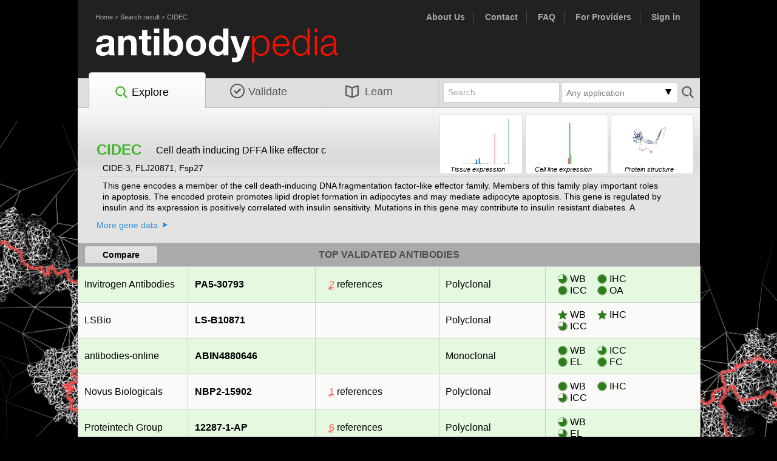

--- FILE ---
content_type: text/html; charset=utf8
request_url: https://www.antibodypedia.com/gene/10363/CIDEC
body_size: 23202
content:
	<!DOCTYPE html>
	<html>
	<head>
		<title>- CIDEC antibodies | Antibodypedia</title>
		<meta http-equiv="content-type" content="text/html; charset=utf8">
		<link rel="icon" href="/favicon.ico">
		<script>
			var core = {};
			core.dir = '/lib/core';
			core.charset = 'utf8';
			core.session_length = 1800;
			core.login_url = '/login.php';
			core.logout_url = '/logout.php';
			core.user_id = 0;
		</script>
		<script type="text/javascript" src="/lib/core/lib/jquery/jquery.min.js?v=240215"></script><script type="text/javascript" src="/js/abpedia_migrate_mute.js?v=240215"></script><script type="text/javascript" src="/lib/core/lib/jquery/jquery-migrate-3.0.1.js?v=240215"></script><script type="text/javascript" src="/lib/core/lib/jquery_ui/jquery-ui.min.js?v=240215"></script><script type="text/javascript" src="/lib/core/lib/colorbox/jquery.colorbox-min.js?v=240215"></script><script type="text/javascript" src="/lib/core/lib/tablesorter/jquery.tablesorter.min.js?v=240215"></script><script type="text/javascript" src="/lib/core/lib/tablesorter/jquery.tablesorter.widgets.min.js?v=240215"></script><script type="text/javascript" src="/lib/core/lib/cookie/js.cookie.min.js?v=240215"></script><script type="text/javascript" src="/lib/core/lib/colorbrewer/colorbrewer.js?v=240215"></script><script type="text/javascript" src="/lib/core/lib/d3/d3.min.js?v=240215"></script><script type="text/javascript" src="/lib/core/js/d3.js?v=240215"></script><script type="text/javascript" src="/js/jquery.tinycarousel.min.js?v=240215"></script><script type="text/javascript" src="/js/chosen.jquery.min.js?v=240215"></script><script type="text/javascript" src="/js/jquery.tinycarousel.min.js?v=240215"></script><script type="text/javascript" src="/js/abpedia.js?v=240215"></script><script type="text/javascript" src="/js/abpedia.search.js?v=240215"></script><link rel="stylesheet" type="text/css" href="/lib/core/lib/jquery_ui/jquery-ui.min.css?v=240215"><link rel="stylesheet" type="text/css" href="/css/reset.css?v=240215"><link rel="stylesheet" type="text/css" href="/css/abp.layout.css?v=240215"><link rel="stylesheet" type="text/css" href="/css/abp.typography.css?v=240215"><link rel="stylesheet" type="text/css" href="/lib/core/lib/colorbox/colorbox.css?v=240215"><link rel="stylesheet" type="text/css" href="/css/abp.colorbox.css?v=240215"><link rel="stylesheet" type="text/css" href="/css/chosen.css?v=240215"><link rel="stylesheet" type="text/css" href="/css/chosen_mod.css?v=240215">	<link type="image/x-icon" rel="icon" href="/favicon.ico?v=240215">
	<!--[if IE]>
		<link type="text/css" rel="stylesheet" media="screen" href="/css/abp.typography.ie.css?v=240215">
	<![endif]-->
	<!--[if lt IE 8]>
		<link type="text/css" rel="stylesheet" media="screen" href="/css/abp.typography.ie6.css?v=240215">
	<![endif]-->
	<!--[if (gte IE 8)&(lte IE 8)]>
		<link type="text/css" rel="stylesheet" media="screen" href="/css/abp.typography.ie8.css?v=240215">
	<![endif]-->
	<!--[if (gte IE 6)&(lte IE 8)]>
			<script type="text/javascript" src="/js/selectivizr.js?v=240215"></script>	<![endif]-->
	<!-- Google analytics -->
		<script async src="https://www.googletagmanager.com/gtag/js?id=G-1RXLVBXYZC"></script>
	<script>
		window.dataLayer = window.dataLayer || [];
		function gtag(){dataLayer.push(arguments);}
		gtag('js', new Date());
		function ga_event(event, eventData) {
			gtag('event', event, eventData);
		}
	</script>
	<script type="text/javascript" src="/js/gene.js?v=240215"></script><script type="text/javascript" src="/js/ngl.js?v=240215"></script><script type="text/javascript" src="/js/proteinviewer.js?v=240215"></script>	<script>
		gtag('config', 'G-9BMLK8EFQN', {"sub_section":"gene_details","gene_gene":"10363_CIDEC","section":"explore"});
	</script>
	<!-- Google Tag Manager -->
	<noscript><iframe src="//www.googletagmanager.com/ns.html?id=GTM-K4N47H"
	height="0" width="0" style="display:none;visibility:hidden"></iframe></noscript>
	<script>(function(w,d,s,l,i){w[l]=w[l]||[];w[l].push({'gtm.start':
	new Date().getTime(),event:'gtm.js'});var f=d.getElementsByTagName(s)[0],
	j=d.createElement(s),dl=l!='dataLayer'?'&l='+l:'';j.async=true;j.src=
	'//www.googletagmanager.com/gtm.js?id='+i+dl;f.parentNode.insertBefore(j,f);
	})(window,document,'script','pbgrd','GTM-K4N47H');</script>
	<!-- End Google Tag Manager -->
	<script type='text/javascript'>
		var googletag = googletag || {};
		googletag.cmd = googletag.cmd || [];
		(function() {
			var gads = document.createElement('script');
			gads.async = true;
			gads.type = 'text/javascript';
			var useSSL = 'https:' == document.location.protocol;
			gads.src = (useSSL ? 'https:' : 'http:') + 
				'//www.googletagservices.com/tag/js/gpt.js';
			var node = document.getElementsByTagName('script')[0];
			node.parentNode.insertBefore(gads, node);
		})();
	</script>
	<script src="//d2iunvgtdktzcc.cloudfront.net/pbgrd-abp.js"></script>
</head>
<body id="gene_page">
<div id="fb-root"></div>
<script>(function(d, s, id) {
  var js, fjs = d.getElementsByTagName(s)[0];
  if (d.getElementById(id)) return;
  js = d.createElement(s); js.id = id;
  js.src = "//connect.facebook.net/en_US/sdk.js#xfbml=1&appId=335490563328134&version=v2.0";
  fjs.parentNode.insertBefore(js, fjs);
}(document, 'script', 'facebook-jssdk'));</script>

<div id="container">
	<div id="header" class="clearfix">
		<div class="nav_links" style="float:left; ">
			<ul>
				<li><a href="/">Home</a> > <a href="/explore">Search result</a> > <a href="/gene/10363/CIDEC">CIDEC</a></li>
			</ul>
		</div>
		<div class="nav_links" style="font-size:14px; font-weight:bold;">
			<ul>
				<li><a href="/text/about_us" title="About Us">About Us</a></li>
				<li><a href="/text/contact">Contact</a></li>
				<li><a href="/text/faq_submission">FAQ</a></li>
				<li><a href="/provider.php" title="For providers">For Providers</a></li>
				<li><a href="/account/" title="Sign in">Sign in</a></li>			</ul>
		</div>
		<div id="branding"><a href="/" title="Antibodypedia Home"></a></div>
		<!-- END #utility_nav --> 
		<div id="navigation"  class="currentPage">
			<ul class="txtEight ">
				<li id="explore"  class="currentPage"><a href='/explore' title="Explore Antibodypedia"><img src="/images/search.svg">Explore</a></li>
				<li id="validate" ><a href="/validate.php" title="Add validation data"><img src="/images/validate.svg">Validate</a></li>
				<li id="learn" ><a href="/text/about_us" title="Learn more about Antibodypedia"><img src="/images/learn.svg">Learn</a></li>
							</ul>
							<form id="small_search_form" action="/genes.php" method="get">
					<button type="submit"></button>
						<input type="hidden" id="clear_applications" name="clear_applications" value="1">
	<div class="dropdown small">
		<div class="clickable">
			<div class="dd_arrow down_arrow"></div>
			<div id="applications_selected"></div>
		</div>
		<div id="applications_select">
			<span class="clear" ><a id="clear">Clear</a></span>
			<span>
											<input  type="checkbox" id="applications_WB" name="applications[]" short="WB" value="3">
											<label for="applications_WB">Western blot</label>
										</span><span>
											<input  type="checkbox" id="applications_EL" name="applications[]" short="EL" value="7">
											<label for="applications_EL">ELISA</label>
										</span><span>
											<input  type="checkbox" id="applications_ICC" name="applications[]" short="ICC" value="4">
											<label for="applications_ICC">Immunocytochemistry</label>
										</span><span>
											<input  type="checkbox" id="applications_IP" name="applications[]" short="IP" value="5">
											<label for="applications_IP">Immunoprecipitation</label>
										</span><span>
											<input  type="checkbox" id="applications_IHC" name="applications[]" short="IHC" value="2">
											<label for="applications_IHC">Immunohistochemistry</label>
										</span><span>
											<input  type="checkbox" id="applications_FC" name="applications[]" short="FC" value="6">
											<label for="applications_FC">Flow cytometry</label>
										</span><span>
											<input  type="checkbox" id="applications_PA" name="applications[]" short="PA" value="1">
											<label for="applications_PA">Protein array</label>
										</span><span>
											<input  type="checkbox" id="applications_BN" name="applications[]" short="BN" value="9">
											<label for="applications_BN">Blocking/Neutralizing</label>
										</span><span>
											<input  type="checkbox" id="applications_IEM" name="applications[]" short="IEM" value="10">
											<label for="applications_IEM">Immunoelectron microscopy</label>
										</span><span>
											<input  type="checkbox" id="applications_FA" name="applications[]" short="FA" value="11">
											<label for="applications_FA">Functional assay</label>
										</span><span>
											<input  type="checkbox" id="applications_GS" name="applications[]" short="GS" value="12">
											<label for="applications_GS">Gel shift</label>
										</span><span>
											<input  type="checkbox" id="applications_RA" name="applications[]" short="RA" value="15">
											<label for="applications_RA">Radioimmunoassay</label>
										</span><span>
											<input  type="checkbox" id="applications_PLA" name="applications[]" short="PLA" value="16">
											<label for="applications_PLA">Proximity ligation assay</label>
										</span><span>
											<input  type="checkbox" id="applications_ChIP" name="applications[]" short="ChIP" value="17">
											<label for="applications_ChIP">Chromatin Immunoprecipitation</label>
										</span><span>
											<input  type="checkbox" id="applications_RPPA" name="applications[]" short="RPPA" value="18">
											<label for="applications_RPPA">Reverse phase protein array</label>
										</span><span>
											<input  type="checkbox" id="applications_OA" name="applications[]" short="OA" value="99">
											<label for="applications_OA">Other assay</label>
										</span>		</div>
	</div>
	<script>
		//Selected applications from filter
		var applications = [];
	</script>
						<input type="text" name="query" id="query" value="Search">
				</form>
						</div>
		<!-- END #navigation -->
	</div>
	
	<!-- #search -->
		
	<!-- END #header -->
	<div id="content" class="clearfix">
		<div id="explore_wrap" class="clearfix">
	<div id="rna_div">
					<div id="RNAChartTissueThumb" class="rna_thumb" target="#rnaTissue"><i class="txtOne">Tissue expression</i></div>
			<script>
				$('#RNAChartTissueThumb').barChart(
					[{"pos":1,"legend":"Brain","label":"Amygdala","value":"0.2","color":"#FFDD00","tooltip":"<b>Amygdala<\/b><br>nTPM: 0.2<br>Organ: Brain"},{"pos":2,"legend":"Brain","label":"Basal ganglia","value":"0.3","color":"#FFDD00","tooltip":"<b>Basal ganglia<\/b><br>nTPM: 0.3<br>Organ: Brain"},{"pos":3,"legend":"Brain","label":"Cerebellum","value":"0.1","color":"#FFDD00","tooltip":"<b>Cerebellum<\/b><br>nTPM: 0.1<br>Organ: Brain"},{"pos":4,"legend":"Brain","label":"Cerebral cortex","value":"0.4","color":"#FFDD00","tooltip":"<b>Cerebral cortex<\/b><br>nTPM: 0.4<br>Organ: Brain"},{"pos":5,"legend":"Brain","label":"Choroid plexus","value":"0.0","color":"#FFDD00","tooltip":"<b>Choroid plexus<\/b><br>nTPM: 0<br>Organ: Brain"},{"pos":6,"legend":"Brain","label":"Hippocampal formation","value":"0.1","color":"#FFDD00","tooltip":"<b>Hippocampal formation<\/b><br>nTPM: 0.1<br>Organ: Brain"},{"pos":7,"legend":"Brain","label":"Hypothalamus","value":"0.2","color":"#FFDD00","tooltip":"<b>Hypothalamus<\/b><br>nTPM: 0.2<br>Organ: Brain"},{"pos":8,"legend":"Brain","label":"Medulla oblongata","value":"0.2","color":"#FFDD00","tooltip":"<b>Medulla oblongata<\/b><br>nTPM: 0.2<br>Organ: Brain"},{"pos":9,"legend":"Brain","label":"Midbrain","value":"0.1","color":"#FFDD00","tooltip":"<b>Midbrain<\/b><br>nTPM: 0.1<br>Organ: Brain"},{"pos":10,"legend":"Brain","label":"Olfactory bulb","value":"0.0","color":"#FFDD00","tooltip":"<b>Olfactory bulb<\/b><br>nTPM: 0<br>Organ: Brain"},{"pos":11,"legend":"Brain","label":"Pons","value":"0.1","color":"#FFDD00","tooltip":"<b>Pons<\/b><br>nTPM: 0.1<br>Organ: Brain"},{"pos":12,"legend":"Brain","label":"Spinal cord","value":"0.1","color":"#FFDD00","tooltip":"<b>Spinal cord<\/b><br>nTPM: 0.1<br>Organ: Brain"},{"pos":13,"legend":"Brain","label":"Thalamus","value":"0.1","color":"#FFDD00","tooltip":"<b>Thalamus<\/b><br>nTPM: 0.1<br>Organ: Brain"},{"pos":14,"legend":"Brain","label":"White matter","value":"0.3","color":"#FFDD00","tooltip":"<b>White matter<\/b><br>nTPM: 0.3<br>Organ: Brain"},{"pos":15,"legend":"Eye","label":"Retina","value":"0.0","color":"#FFEF78","tooltip":"<b>Retina<\/b><br>nTPM: 0<br>Organ: Eye"},{"pos":16,"legend":"Endocrine tissues","label":"Adrenal gland","value":"5.6","color":"#7F6A9C","tooltip":"<b>Adrenal gland<\/b><br>nTPM: 5.6<br>Organ: Endocrine tissues"},{"pos":17,"legend":"Endocrine tissues","label":"Parathyroid gland","value":"0.1","color":"#7F6A9C","tooltip":"<b>Parathyroid gland<\/b><br>nTPM: 0.1<br>Organ: Endocrine tissues"},{"pos":18,"legend":"Endocrine tissues","label":"Pituitary gland","value":"0.2","color":"#7F6A9C","tooltip":"<b>Pituitary gland<\/b><br>nTPM: 0.2<br>Organ: Endocrine tissues"},{"pos":19,"legend":"Endocrine tissues","label":"Thyroid gland","value":"3.9","color":"#7F6A9C","tooltip":"<b>Thyroid gland<\/b><br>nTPM: 3.9<br>Organ: Endocrine tissues"},{"pos":20,"legend":"Respiratory system","label":"Lung","value":"0.2","color":"#6AA692","tooltip":"<b>Lung<\/b><br>nTPM: 0.2<br>Organ: Respiratory system"},{"pos":21,"legend":"Proximal digestive tract","label":"Esophagus","value":"0.7","color":"#FBDAD9","tooltip":"<b>Esophagus<\/b><br>nTPM: 0.7<br>Organ: Proximal digestive tract"},{"pos":22,"legend":"Proximal digestive tract","label":"Salivary gland","value":"16.3","color":"#FBDAD9","tooltip":"<b>Salivary gland<\/b><br>nTPM: 16.3<br>Organ: Proximal digestive tract"},{"pos":23,"legend":"Proximal digestive tract","label":"Tongue","value":"11.7","color":"#FBDAD9","tooltip":"<b>Tongue<\/b><br>nTPM: 11.7<br>Organ: Proximal digestive tract"},{"pos":24,"legend":"Gastrointestinal tract","label":"Colon","value":"11.6","color":"#1280C4","tooltip":"<b>Colon<\/b><br>nTPM: 11.6<br>Organ: Gastrointestinal tract"},{"pos":25,"legend":"Gastrointestinal tract","label":"Duodenum","value":"69.6","color":"#1280C4","tooltip":"<b>Duodenum<\/b><br>nTPM: 69.6<br>Organ: Gastrointestinal tract"},{"pos":26,"legend":"Gastrointestinal tract","label":"Rectum","value":"3.9","color":"#1280C4","tooltip":"<b>Rectum<\/b><br>nTPM: 3.9<br>Organ: Gastrointestinal tract"},{"pos":27,"legend":"Gastrointestinal tract","label":"Small intestine","value":"90.6","color":"#1280C4","tooltip":"<b>Small intestine<\/b><br>nTPM: 90.6<br>Organ: Gastrointestinal tract"},{"pos":28,"legend":"Gastrointestinal tract","label":"Stomach","value":"7.5","color":"#1280C4","tooltip":"<b>Stomach<\/b><br>nTPM: 7.5<br>Organ: Gastrointestinal tract"},{"pos":29,"legend":"Liver & Gallbladder","label":"Gallbladder","value":"5.0","color":"#D1CBE5","tooltip":"<b>Gallbladder<\/b><br>nTPM: 5<br>Organ: Liver & Gallbladder"},{"pos":30,"legend":"Liver & Gallbladder","label":"Liver","value":"10.1","color":"#D1CBE5","tooltip":"<b>Liver<\/b><br>nTPM: 10.1<br>Organ: Liver & Gallbladder"},{"pos":31,"legend":"Pancreas","label":"Pancreas","value":"7.4","color":"#96C08E","tooltip":"<b>Pancreas<\/b><br>nTPM: 7.4<br>Organ: Pancreas"},{"pos":32,"legend":"Kidney & Urinary bladder","label":"Kidney","value":"2.1","color":"#F9A266","tooltip":"<b>Kidney<\/b><br>nTPM: 2.1<br>Organ: Kidney & Urinary bladder"},{"pos":33,"legend":"Kidney & Urinary bladder","label":"Urinary bladder","value":"13.4","color":"#F9A266","tooltip":"<b>Urinary bladder<\/b><br>nTPM: 13.4<br>Organ: Kidney & Urinary bladder"},{"pos":34,"legend":"Male reproductive system","label":"Epididymis","value":"0.3","color":"#95D4F5","tooltip":"<b>Epididymis<\/b><br>nTPM: 0.3<br>Organ: Male reproductive system"},{"pos":35,"legend":"Male reproductive system","label":"Prostate","value":"2.3","color":"#95D4F5","tooltip":"<b>Prostate<\/b><br>nTPM: 2.3<br>Organ: Male reproductive system"},{"pos":36,"legend":"Male reproductive system","label":"Seminal vesicle","value":"3.8","color":"#95D4F5","tooltip":"<b>Seminal vesicle<\/b><br>nTPM: 3.8<br>Organ: Male reproductive system"},{"pos":37,"legend":"Male reproductive system","label":"Testis","value":"0.9","color":"#95D4F5","tooltip":"<b>Testis<\/b><br>nTPM: 0.9<br>Organ: Male reproductive system"},{"pos":38,"legend":"Breast and female reproductive system","label":"Breast","value":"497.0","color":"#F8BDD7","tooltip":"<b>Breast<\/b><br>nTPM: 497<br>Organ: Breast and female reproductive system"},{"pos":39,"legend":"Breast and female reproductive system","label":"Cervix","value":"0.9","color":"#F8BDD7","tooltip":"<b>Cervix<\/b><br>nTPM: 0.9<br>Organ: Breast and female reproductive system"},{"pos":40,"legend":"Breast and female reproductive system","label":"Endometrium","value":"4.7","color":"#F8BDD7","tooltip":"<b>Endometrium<\/b><br>nTPM: 4.7<br>Organ: Breast and female reproductive system"},{"pos":41,"legend":"Breast and female reproductive system","label":"Fallopian tube","value":"2.2","color":"#F8BDD7","tooltip":"<b>Fallopian tube<\/b><br>nTPM: 2.2<br>Organ: Breast and female reproductive system"},{"pos":42,"legend":"Breast and female reproductive system","label":"Ovary","value":"0.4","color":"#F8BDD7","tooltip":"<b>Ovary<\/b><br>nTPM: 0.4<br>Organ: Breast and female reproductive system"},{"pos":43,"legend":"Breast and female reproductive system","label":"Placenta","value":"0.0","color":"#F8BDD7","tooltip":"<b>Placenta<\/b><br>nTPM: 0<br>Organ: Breast and female reproductive system"},{"pos":44,"legend":"Breast and female reproductive system","label":"Vagina","value":"4.9","color":"#F8BDD7","tooltip":"<b>Vagina<\/b><br>nTPM: 4.9<br>Organ: Breast and female reproductive system"},{"pos":45,"legend":"Muscle tissues","label":"Heart muscle","value":"7.0","color":"#DE6C7D","tooltip":"<b>Heart muscle<\/b><br>nTPM: 7<br>Organ: Muscle tissues"},{"pos":46,"legend":"Muscle tissues","label":"Skeletal muscle","value":"6.2","color":"#DE6C7D","tooltip":"<b>Skeletal muscle<\/b><br>nTPM: 6.2<br>Organ: Muscle tissues"},{"pos":47,"legend":"Muscle tissues","label":"Smooth muscle","value":"1.6","color":"#DE6C7D","tooltip":"<b>Smooth muscle<\/b><br>nTPM: 1.6<br>Organ: Muscle tissues"},{"pos":48,"legend":"Connective & Soft tissue","label":"Adipose tissue","value":"738.8","color":"#A7DACD","tooltip":"<b>Adipose tissue<\/b><br>nTPM: 738.8<br>Organ: Connective & Soft tissue"},{"pos":49,"legend":"Skin","label":"Skin","value":"15.5","color":"#FCCAB3","tooltip":"<b>Skin<\/b><br>nTPM: 15.5<br>Organ: Skin"},{"pos":50,"legend":"Bone marrow & Lymphoid tissues","label":"Appendix","value":"1.1","color":"#A1A8AA","tooltip":"<b>Appendix<\/b><br>nTPM: 1.1<br>Organ: Bone marrow & Lymphoid tissues"},{"pos":51,"legend":"Bone marrow & Lymphoid tissues","label":"Bone marrow","value":"0.0","color":"#A1A8AA","tooltip":"<b>Bone marrow<\/b><br>nTPM: 0<br>Organ: Bone marrow & Lymphoid tissues"},{"pos":52,"legend":"Bone marrow & Lymphoid tissues","label":"Lymph node","value":"1.2","color":"#A1A8AA","tooltip":"<b>Lymph node<\/b><br>nTPM: 1.2<br>Organ: Bone marrow & Lymphoid tissues"},{"pos":53,"legend":"Bone marrow & Lymphoid tissues","label":"Spleen","value":"0.2","color":"#A1A8AA","tooltip":"<b>Spleen<\/b><br>nTPM: 0.2<br>Organ: Bone marrow & Lymphoid tissues"},{"pos":54,"legend":"Bone marrow & Lymphoid tissues","label":"Thymus","value":"1.5","color":"#A1A8AA","tooltip":"<b>Thymus<\/b><br>nTPM: 1.5<br>Organ: Bone marrow & Lymphoid tissues"},{"pos":55,"legend":"Bone marrow & Lymphoid tissues","label":"Tonsil","value":"0.0","color":"#A1A8AA","tooltip":"<b>Tonsil<\/b><br>nTPM: 0<br>Organ: Bone marrow & Lymphoid tissues"}],
					{
						barWidth: 2,
						minY: 10,
						padding: {t: 0, r: 0, b: 0, l: -1},
						dimension: {w: 125, h: 80}
					}
				);
			</script>
			<div id="RNAChartCellineThumb" class="rna_thumb" target="#rnaCelline"><i class="txtOne">Cell line expression</i></div>
			<script>
				$('#RNAChartCellineThumb').barChart(
					[{"pos":1,"legend":"Brain","label":"AF22","value":"0.0","color":"#FFDD00","tooltip":"<b>AF22<\/b><br>nTPM: 0<br>Organ: Brain"},{"pos":2,"legend":"Brain","label":"GAMG","value":"0.0","color":"#FFDD00","tooltip":"<b>GAMG<\/b><br>nTPM: 0<br>Organ: Brain"},{"pos":3,"legend":"Brain","label":"SH-SY5Y","value":"0.2","color":"#FFDD00","tooltip":"<b>SH-SY5Y<\/b><br>nTPM: 0.2<br>Organ: Brain"},{"pos":4,"legend":"Brain","label":"U-138 MG","value":"0.0","color":"#FFDD00","tooltip":"<b>U-138 MG<\/b><br>nTPM: 0<br>Organ: Brain"},{"pos":5,"legend":"Brain","label":"U-251 MG","value":"0.2","color":"#FFDD00","tooltip":"<b>U-251 MG<\/b><br>nTPM: 0.2<br>Organ: Brain"},{"pos":6,"legend":"Brain","label":"U-87 MG","value":"0.0","color":"#FFDD00","tooltip":"<b>U-87 MG<\/b><br>nTPM: 0<br>Organ: Brain"},{"pos":7,"legend":"Eye","label":"HTCEpi","value":"0.4","color":"#FFEF78","tooltip":"<b>HTCEpi<\/b><br>nTPM: 0.4<br>Organ: Eye"},{"pos":8,"legend":"Eye","label":"HTERT-RPE1","value":"0.1","color":"#FFEF78","tooltip":"<b>HTERT-RPE1<\/b><br>nTPM: 0.1<br>Organ: Eye"},{"pos":9,"legend":"Proximal digestive tract","label":"OE19","value":"0.6","color":"#FBDAD9","tooltip":"<b>OE19<\/b><br>nTPM: 0.6<br>Organ: Proximal digestive tract"},{"pos":10,"legend":"Gastrointestinal tract","label":"CACO-2","value":"7.5","color":"#1280C4","tooltip":"<b>CACO-2<\/b><br>nTPM: 7.5<br>Organ: Gastrointestinal tract"},{"pos":11,"legend":"Liver & Gallbladder","label":"Hep G2","value":"19.1","color":"#D1CBE5","tooltip":"<b>Hep G2<\/b><br>nTPM: 19.1<br>Organ: Liver & Gallbladder"},{"pos":12,"legend":"Pancreas","label":"CAPAN-2","value":"9.1","color":"#96C08E","tooltip":"<b>CAPAN-2<\/b><br>nTPM: 9.1<br>Organ: Pancreas"},{"pos":13,"legend":"Kidney & Urinary bladder","label":"HEK 293","value":"0.0","color":"#F9A266","tooltip":"<b>HEK 293<\/b><br>nTPM: 0<br>Organ: Kidney & Urinary bladder"},{"pos":14,"legend":"Kidney & Urinary bladder","label":"NTERA-2","value":"0.0","color":"#F9A266","tooltip":"<b>NTERA-2<\/b><br>nTPM: 0<br>Organ: Kidney & Urinary bladder"},{"pos":15,"legend":"Kidney & Urinary bladder","label":"RPTEC TERT1","value":"0.0","color":"#F9A266","tooltip":"<b>RPTEC TERT1<\/b><br>nTPM: 0<br>Organ: Kidney & Urinary bladder"},{"pos":16,"legend":"Kidney & Urinary bladder","label":"RT4","value":"0.0","color":"#F9A266","tooltip":"<b>RT4<\/b><br>nTPM: 0<br>Organ: Kidney & Urinary bladder"},{"pos":17,"legend":"Male reproductive system","label":"PC-3","value":"1.6","color":"#95D4F5","tooltip":"<b>PC-3<\/b><br>nTPM: 1.6<br>Organ: Male reproductive system"},{"pos":18,"legend":"Male reproductive system","label":"SuSa","value":"0.1","color":"#95D4F5","tooltip":"<b>SuSa<\/b><br>nTPM: 0.1<br>Organ: Male reproductive system"},{"pos":19,"legend":"Skin","label":"A-431","value":"0.0","color":"#FCCAB3","tooltip":"<b>A-431<\/b><br>nTPM: 0<br>Organ: Skin"},{"pos":20,"legend":"Skin","label":"HaCaT","value":"0.0","color":"#FCCAB3","tooltip":"<b>HaCaT<\/b><br>nTPM: 0<br>Organ: Skin"},{"pos":21,"legend":"Skin","label":"SK-MEL-30","value":"0.1","color":"#FCCAB3","tooltip":"<b>SK-MEL-30<\/b><br>nTPM: 0.1<br>Organ: Skin"},{"pos":22,"legend":"Skin","label":"WM-115","value":"0.0","color":"#FCCAB3","tooltip":"<b>WM-115<\/b><br>nTPM: 0<br>Organ: Skin"},{"pos":23,"legend":"Lung","label":"A549","value":"0.2","color":"#6AA692","tooltip":"<b>A549<\/b><br>nTPM: 0.2<br>Organ: Lung"},{"pos":24,"legend":"Lung","label":"HBEC3-KT","value":"0.2","color":"#6AA692","tooltip":"<b>HBEC3-KT<\/b><br>nTPM: 0.2<br>Organ: Lung"},{"pos":25,"legend":"Lung","label":"SCLC-21H","value":"0.4","color":"#6AA692","tooltip":"<b>SCLC-21H<\/b><br>nTPM: 0.4<br>Organ: Lung"},{"pos":26,"legend":"Female reproductive system","label":"AN3-CA","value":"0.0","color":"#F8BDD7","tooltip":"<b>AN3-CA<\/b><br>nTPM: 0<br>Organ: Female reproductive system"},{"pos":27,"legend":"Female reproductive system","label":"BEWO","value":"1.2","color":"#F8BDD7","tooltip":"<b>BEWO<\/b><br>nTPM: 1.2<br>Organ: Female reproductive system"},{"pos":28,"legend":"Female reproductive system","label":"EFO-21","value":"0.2","color":"#F8BDD7","tooltip":"<b>EFO-21<\/b><br>nTPM: 0.2<br>Organ: Female reproductive system"},{"pos":29,"legend":"Female reproductive system","label":"HeLa","value":"0.0","color":"#F8BDD7","tooltip":"<b>HeLa<\/b><br>nTPM: 0<br>Organ: Female reproductive system"},{"pos":30,"legend":"Female reproductive system","label":"HTERT-HME1","value":"0.3","color":"#F8BDD7","tooltip":"<b>HTERT-HME1<\/b><br>nTPM: 0.3<br>Organ: Female reproductive system"},{"pos":31,"legend":"Female reproductive system","label":"MCF7","value":"0.6","color":"#F8BDD7","tooltip":"<b>MCF7<\/b><br>nTPM: 0.6<br>Organ: Female reproductive system"},{"pos":32,"legend":"Female reproductive system","label":"SiHa","value":"0.0","color":"#F8BDD7","tooltip":"<b>SiHa<\/b><br>nTPM: 0<br>Organ: Female reproductive system"},{"pos":33,"legend":"Female reproductive system","label":"SK-BR-3","value":"0.0","color":"#F8BDD7","tooltip":"<b>SK-BR-3<\/b><br>nTPM: 0<br>Organ: Female reproductive system"},{"pos":34,"legend":"Female reproductive system","label":"T-47d","value":"0.0","color":"#F8BDD7","tooltip":"<b>T-47d<\/b><br>nTPM: 0<br>Organ: Female reproductive system"},{"pos":35,"legend":"Endothelial","label":"HUVEC TERT2","value":"0.0","color":"#B26996","tooltip":"<b>HUVEC TERT2<\/b><br>nTPM: 0<br>Organ: Endothelial"},{"pos":36,"legend":"Endothelial","label":"TIME","value":"0.0","color":"#B26996","tooltip":"<b>TIME<\/b><br>nTPM: 0<br>Organ: Endothelial"},{"pos":37,"legend":"Muscle","label":"HSkMC","value":"228.9","color":"#DE6C7D","tooltip":"<b>HSkMC<\/b><br>nTPM: 228.9<br>Organ: Muscle"},{"pos":38,"legend":"Mesenchymal","label":"ASC diff","value":"1683.2","color":"#66bd63","tooltip":"<b>ASC diff<\/b><br>nTPM: 1683.2<br>Organ: Mesenchymal"},{"pos":39,"legend":"Mesenchymal","label":"ASC TERT1","value":"376.0","color":"#66bd63","tooltip":"<b>ASC TERT1<\/b><br>nTPM: 376<br>Organ: Mesenchymal"},{"pos":40,"legend":"Mesenchymal","label":"BJ","value":"0.1","color":"#66bd63","tooltip":"<b>BJ<\/b><br>nTPM: 0.1<br>Organ: Mesenchymal"},{"pos":41,"legend":"Mesenchymal","label":"BJ hTERT+","value":"0.0","color":"#66bd63","tooltip":"<b>BJ hTERT+<\/b><br>nTPM: 0<br>Organ: Mesenchymal"},{"pos":42,"legend":"Mesenchymal","label":"BJ hTERT+ SV40 Large T+","value":"0.0","color":"#66bd63","tooltip":"<b>BJ hTERT+ SV40 Large T+<\/b><br>nTPM: 0<br>Organ: Mesenchymal"},{"pos":43,"legend":"Mesenchymal","label":"BJ hTERT+ SV40 Large T+ RasG12V","value":"0.0","color":"#66bd63","tooltip":"<b>BJ hTERT+ SV40 Large T+ RasG12V<\/b><br>nTPM: 0<br>Organ: Mesenchymal"},{"pos":44,"legend":"Mesenchymal","label":"FHDF\/TERT166","value":"0.6","color":"#66bd63","tooltip":"<b>FHDF\/TERT166<\/b><br>nTPM: 0.6<br>Organ: Mesenchymal"},{"pos":45,"legend":"Mesenchymal","label":"HBF TERT88","value":"0.0","color":"#66bd63","tooltip":"<b>HBF TERT88<\/b><br>nTPM: 0<br>Organ: Mesenchymal"},{"pos":46,"legend":"Mesenchymal","label":"HHSteC","value":"2.8","color":"#66bd63","tooltip":"<b>HHSteC<\/b><br>nTPM: 2.8<br>Organ: Mesenchymal"},{"pos":47,"legend":"Mesenchymal","label":"LHCN-M2","value":"0.1","color":"#66bd63","tooltip":"<b>LHCN-M2<\/b><br>nTPM: 0.1<br>Organ: Mesenchymal"},{"pos":48,"legend":"Mesenchymal","label":"RH-30","value":"0.0","color":"#66bd63","tooltip":"<b>RH-30<\/b><br>nTPM: 0<br>Organ: Mesenchymal"},{"pos":49,"legend":"Mesenchymal","label":"U-2 OS","value":"0.1","color":"#66bd63","tooltip":"<b>U-2 OS<\/b><br>nTPM: 0.1<br>Organ: Mesenchymal"},{"pos":50,"legend":"Mesenchymal","label":"U-2197","value":"0.0","color":"#66bd63","tooltip":"<b>U-2197<\/b><br>nTPM: 0<br>Organ: Mesenchymal"},{"pos":51,"legend":"Lymphoid","label":"Daudi","value":"0.0","color":"#A1A8AA","tooltip":"<b>Daudi<\/b><br>nTPM: 0<br>Organ: Lymphoid"},{"pos":52,"legend":"Lymphoid","label":"HDLM-2","value":"0.1","color":"#A1A8AA","tooltip":"<b>HDLM-2<\/b><br>nTPM: 0.1<br>Organ: Lymphoid"},{"pos":53,"legend":"Lymphoid","label":"HTEC\/SVTERT24-B","value":"0.0","color":"#A1A8AA","tooltip":"<b>HTEC\/SVTERT24-B<\/b><br>nTPM: 0<br>Organ: Lymphoid"},{"pos":54,"legend":"Lymphoid","label":"JURKAT","value":"0.0","color":"#A1A8AA","tooltip":"<b>JURKAT<\/b><br>nTPM: 0<br>Organ: Lymphoid"},{"pos":55,"legend":"Lymphoid","label":"Karpas-707","value":"0.1","color":"#A1A8AA","tooltip":"<b>Karpas-707<\/b><br>nTPM: 0.1<br>Organ: Lymphoid"},{"pos":56,"legend":"Lymphoid","label":"MOLT-4","value":"0.0","color":"#A1A8AA","tooltip":"<b>MOLT-4<\/b><br>nTPM: 0<br>Organ: Lymphoid"},{"pos":57,"legend":"Lymphoid","label":"REH","value":"0.0","color":"#A1A8AA","tooltip":"<b>REH<\/b><br>nTPM: 0<br>Organ: Lymphoid"},{"pos":58,"legend":"Lymphoid","label":"RPMI-8226","value":"1.0","color":"#A1A8AA","tooltip":"<b>RPMI-8226<\/b><br>nTPM: 1<br>Organ: Lymphoid"},{"pos":59,"legend":"Lymphoid","label":"U-266\/70","value":"0.0","color":"#A1A8AA","tooltip":"<b>U-266\/70<\/b><br>nTPM: 0<br>Organ: Lymphoid"},{"pos":60,"legend":"Lymphoid","label":"U-266\/84","value":"0.1","color":"#A1A8AA","tooltip":"<b>U-266\/84<\/b><br>nTPM: 0.1<br>Organ: Lymphoid"},{"pos":61,"legend":"Lymphoid","label":"U-698","value":"0.1","color":"#A1A8AA","tooltip":"<b>U-698<\/b><br>nTPM: 0.1<br>Organ: Lymphoid"},{"pos":62,"legend":"Myeloid","label":"HAP1","value":"0.2","color":"#b30000","tooltip":"<b>HAP1<\/b><br>nTPM: 0.2<br>Organ: Myeloid"},{"pos":63,"legend":"Myeloid","label":"HEL","value":"0.0","color":"#b30000","tooltip":"<b>HEL<\/b><br>nTPM: 0<br>Organ: Myeloid"},{"pos":64,"legend":"Myeloid","label":"HL-60","value":"0.0","color":"#b30000","tooltip":"<b>HL-60<\/b><br>nTPM: 0<br>Organ: Myeloid"},{"pos":65,"legend":"Myeloid","label":"HMC-1","value":"0.0","color":"#b30000","tooltip":"<b>HMC-1<\/b><br>nTPM: 0<br>Organ: Myeloid"},{"pos":66,"legend":"Myeloid","label":"K-562","value":"0.1","color":"#b30000","tooltip":"<b>K-562<\/b><br>nTPM: 0.1<br>Organ: Myeloid"},{"pos":67,"legend":"Myeloid","label":"NB-4","value":"0.3","color":"#b30000","tooltip":"<b>NB-4<\/b><br>nTPM: 0.3<br>Organ: Myeloid"},{"pos":68,"legend":"Myeloid","label":"THP-1","value":"0.5","color":"#b30000","tooltip":"<b>THP-1<\/b><br>nTPM: 0.5<br>Organ: Myeloid"},{"pos":69,"legend":"Myeloid","label":"U-937","value":"0.0","color":"#b30000","tooltip":"<b>U-937<\/b><br>nTPM: 0<br>Organ: Myeloid"}],
					{
						barWidth: 2,
						minY: 10,
						padding: {t: 0, r: 0, b: 0, l: -1},
						dimension: {w: 125, h: 80}
					}
				);
			</script>
					<div id="structure_thumb" class="structure_thumb" target="#structure_div">
			<i class="txtOne">Protein structure</i>
		</div>
	</div>
	<h1>CIDEC</h1>
	<input type="hidden" id="ensembl_id" value="ENSG00000187288">
	<span style="display:inline-block; padding:10px 0px; width:400px;">Cell death inducing DFFA like effector c</span>
	<div style="font-size:14px; float:left; clear:both; width:550px; padding:0px 10px 5px 10px;">CIDE-3, FLJ20871, Fsp27&nbsp;</div>
	<div style="font-size:14px; float:left; clear:both; width:96%; border-top:1px solid #ccc; padding:5px 30px 5px 10px;">
		<div id="gene_summary" style="max-height:55px; overflow:hidden;">This gene encodes a member of the cell death-inducing DNA fragmentation factor-like effector family. Members of this family play important roles in apoptosis. The encoded protein promotes lipid droplet formation in adipocytes and may mediate adipocyte apoptosis. This gene is regulated by insulin and its expression is positively correlated with insulin sensitivity. Mutations in this gene may contribute to insulin resistant diabetes. A pseudogene of this gene is located on the short arm of chromosome 3. Alternatively spliced transcript variants that encode different isoforms have been observed for this gene.  <span style="font-size:11px;">[provided by RefSeq, Dec 2010]</span></div>
	</div>
	
	<div id="gene_wrap" style="display:none;">
		<div style="float:left; width:50%;">
			<dl>
				<dt>Description</dt><dd>Cell death inducing DFFA like effector c</dd>
				<dt>Tissue specificity</dt><dd>Group enriched (adipose tissue, breast)</dd>								<dt>Predicted&nbsp;location</dt><dd>Intracellular</dd>
				<dt>Protein family</dt><dd class="txtOne" style="line-height:14px;"><a href="/text/text_proteinclass.php">Disease related genes</a><br><a href="/text/text_proteinclass.php">Human disease related genes</a><br><a href="/text/text_proteinclass.php">Mapped to neXtProt</a><br><a href="/text/text_proteinclass.php">Mapped to UniProt SWISS-PROT</a><br><a href="/text/text_proteinclass.php">Predicted intracellular proteins</a></dd>
			</dl>
		</div>
		<div style="float:left; width:50%;">
			<dl>
				<dt>Chromosome</dt><dd>3 (9866711 - 9880255)</dd>
				<dt>Ensembl ID</dt><dd><a href="http://www.ensembl.org/Homo_sapiens/geneview?gene=ENSG00000187288" rel="nofollow" title="Ensembl: ENSG00000187288">ENSG00000187288</a>&nbsp;&nbsp;(ver. 103.38)</dd>
				<dt>Orthologs</dt><dd>Mouse Cidec: <a href="http://www.ensembl.org/Mus_musculus/geneview?gene=ENSMUSG00000030278" rel="nofollow" title="Ensembl: ENSMUSG00000030278">ENSMUSG00000030278</a></dd>
				<dt>UniProt</dt><dd><a href="http://www.uniprot.org/entry/Q96AQ7" rel="nofollow" title="Uniprot/SWISSPROT: Q96AQ7">Q96AQ7</a></dd>
				<dt>neXtProt</dt><dd><a href="http://www.nextprot.org/entry/NX_Q96AQ7" rel="nofollow" title="neXtProt: NX_Q96AQ7">NX_Q96AQ7</a></dd>
			</dl>
		</div>
		<div style="clear:both;">
			<a href="#human_splices" class="show_hide">Human splice variants</a><br>
			<div id="human_splices" style="display:none;">
						<table>
			<tbody>
			<tr>
				<th scope="col">Ensembl</th>
				<th scope="col">UniProt</th><th scope="col">RefSeq</th><th scope="col">Entrez</th>			</tr>
							<tr>
					<td>
						<a href="http://www.ensembl.org/Homo_sapiens/transview?transcript=ENST00000336832" rel="nofollow" title="Ensembl: ENST00000336832">ENST00000336832</a><br>
						<a href="http://www.ensembl.org/Homo_sapiens/protview?peptide=ENSP00000338642" rel="nofollow" title="Ensembl: ENSP00000338642">ENSP00000338642</a>					</td>
					<td><span class="txtOne">Q96AQ7.139</span> <a href="http://www.uniprot.org/entry/Q96AQ7" rel="nofollow" title="Uniprot/SWISSPROT: Q96AQ7">Q96AQ7</a><br></td><td><span class="txtOne">NP_071377.2</span> <a href="http://www.ncbi.nlm.nih.gov/sites/entrez?db=protein&cmd=search&term=NP_071377" rel="nofollow" title="RefSeq_peptide: NP_071377">NP_071377</a><br><span class="txtOne">NP_001308071.1</span> <a href="http://www.ncbi.nlm.nih.gov/sites/entrez?db=protein&cmd=search&term=NP_001308071" rel="nofollow" title="RefSeq_peptide: NP_001308071">NP_001308071</a><br></td><td><span class="txtOne">CIDEC</span> <a href="http://www.ncbi.nlm.nih.gov/entrez/query.fcgi?db=gene&cmd=Retrieve&dopt=Graphics&list_uids=63924" rel="nofollow" title="EntrezGene: 63924">63924</a><br></td>				</tr>
								<tr>
					<td>
						<a href="http://www.ensembl.org/Homo_sapiens/transview?transcript=ENST00000383817" rel="nofollow" title="Ensembl: ENST00000383817">ENST00000383817</a><br>
						<a href="http://www.ensembl.org/Homo_sapiens/protview?peptide=ENSP00000373328" rel="nofollow" title="Ensembl: ENSP00000373328">ENSP00000373328</a>					</td>
					<td>							<div class="txtOne">
								<a href="http://www.uniprot.org/entry/A0A0A0MRY9" rel="nofollow" title="Uniprot/SPTREMBL: A0A0A0MRY9">A0A0A0MRY9</a><br>							</div>
							</td><td><span class="txtOne">NP_001186552.1</span> <a href="http://www.ncbi.nlm.nih.gov/sites/entrez?db=protein&cmd=search&term=NP_001186552" rel="nofollow" title="RefSeq_peptide: NP_001186552">NP_001186552</a><br></td><td><span class="txtOne">CIDEC</span> <a href="http://www.ncbi.nlm.nih.gov/entrez/query.fcgi?db=gene&cmd=Retrieve&dopt=Graphics&list_uids=63924" rel="nofollow" title="EntrezGene: 63924">63924</a><br></td>				</tr>
								<tr>
					<td>
						<a href="http://www.ensembl.org/Homo_sapiens/transview?transcript=ENST00000423850" rel="nofollow" title="Ensembl: ENST00000423850">ENST00000423850</a><br>
						<a href="http://www.ensembl.org/Homo_sapiens/protview?peptide=ENSP00000400649" rel="nofollow" title="Ensembl: ENSP00000400649">ENSP00000400649</a>					</td>
					<td><span class="txtOne">Q96AQ7.139</span> <a href="http://www.uniprot.org/entry/Q96AQ7" rel="nofollow" title="Uniprot/SWISSPROT: Q96AQ7">Q96AQ7</a><br></td><td><span class="txtOne">NP_001308073.1</span> <a href="http://www.ncbi.nlm.nih.gov/sites/entrez?db=protein&cmd=search&term=NP_001308073" rel="nofollow" title="RefSeq_peptide: NP_001308073">NP_001308073</a><br></td><td><span class="txtOne">CIDEC</span> <a href="http://www.ncbi.nlm.nih.gov/entrez/query.fcgi?db=gene&cmd=Retrieve&dopt=Graphics&list_uids=63924" rel="nofollow" title="EntrezGene: 63924">63924</a><br></td>				</tr>
								<tr>
					<td>
						<a href="http://www.ensembl.org/Homo_sapiens/transview?transcript=ENST00000430427" rel="nofollow" title="Ensembl: ENST00000430427">ENST00000430427</a><br>
						<a href="http://www.ensembl.org/Homo_sapiens/protview?peptide=ENSP00000408631" rel="nofollow" title="Ensembl: ENSP00000408631">ENSP00000408631</a>					</td>
					<td><span class="txtOne">Q96AQ7.139</span> <a href="http://www.uniprot.org/entry/Q96AQ7" rel="nofollow" title="Uniprot/SWISSPROT: Q96AQ7">Q96AQ7</a><br></td><td></td><td><span class="txtOne">CIDEC</span> <a href="http://www.ncbi.nlm.nih.gov/entrez/query.fcgi?db=gene&cmd=Retrieve&dopt=Graphics&list_uids=63924" rel="nofollow" title="EntrezGene: 63924">63924</a><br></td>				</tr>
								<tr>
					<td>
						<a href="http://www.ensembl.org/Homo_sapiens/transview?transcript=ENST00000443115" rel="nofollow" title="Ensembl: ENST00000443115">ENST00000443115</a><br>
						<a href="http://www.ensembl.org/Homo_sapiens/protview?peptide=ENSP00000411356" rel="nofollow" title="Ensembl: ENSP00000411356">ENSP00000411356</a>					</td>
					<td>							<div class="txtOne">
								<a href="http://www.uniprot.org/entry/A0A0C4DG75" rel="nofollow" title="Uniprot/SPTREMBL: A0A0C4DG75">A0A0C4DG75</a><br>							</div>
							</td><td></td><td><span class="txtOne">CIDEC</span> <a href="http://www.ncbi.nlm.nih.gov/entrez/query.fcgi?db=gene&cmd=Retrieve&dopt=Graphics&list_uids=63924" rel="nofollow" title="EntrezGene: 63924">63924</a><br></td>				</tr>
								<tr>
					<td>
						<a href="http://www.ensembl.org/Homo_sapiens/transview?transcript=ENST00000455015" rel="nofollow" title="Ensembl: ENST00000455015">ENST00000455015</a><br>
						<a href="http://www.ensembl.org/Homo_sapiens/protview?peptide=ENSP00000392975" rel="nofollow" title="Ensembl: ENSP00000392975">ENSP00000392975</a>					</td>
					<td><span class="txtOne">Q96AQ7.139</span> <a href="http://www.uniprot.org/entry/Q96AQ7" rel="nofollow" title="Uniprot/SWISSPROT: Q96AQ7">Q96AQ7</a><br></td><td><span class="txtOne">NP_001308072.1</span> <a href="http://www.ncbi.nlm.nih.gov/sites/entrez?db=protein&cmd=search&term=NP_001308072" rel="nofollow" title="RefSeq_peptide: NP_001308072">NP_001308072</a><br></td><td><span class="txtOne">CIDEC</span> <a href="http://www.ncbi.nlm.nih.gov/entrez/query.fcgi?db=gene&cmd=Retrieve&dopt=Graphics&list_uids=63924" rel="nofollow" title="EntrezGene: 63924">63924</a><br></td>				</tr>
								<tr>
					<td>
						<a href="http://www.ensembl.org/Homo_sapiens/transview?transcript=ENST00000618572" rel="nofollow" title="Ensembl: ENST00000618572">ENST00000618572</a><br>
						<a href="http://www.ensembl.org/Homo_sapiens/protview?peptide=ENSP00000483641" rel="nofollow" title="Ensembl: ENSP00000483641">ENSP00000483641</a>					</td>
					<td><span class="txtOne">Q96AQ7.139</span> <a href="http://www.uniprot.org/entry/Q96AQ7" rel="nofollow" title="Uniprot/SWISSPROT: Q96AQ7">Q96AQ7</a><br></td><td><span class="txtOne">NP_001186480.1</span> <a href="http://www.ncbi.nlm.nih.gov/sites/entrez?db=protein&cmd=search&term=NP_001186480" rel="nofollow" title="RefSeq_peptide: NP_001186480">NP_001186480</a><br></td><td><span class="txtOne">CIDEC</span> <a href="http://www.ncbi.nlm.nih.gov/entrez/query.fcgi?db=gene&cmd=Retrieve&dopt=Graphics&list_uids=63924" rel="nofollow" title="EntrezGene: 63924">63924</a><br></td>				</tr>
								<tr>
					<td>
						<a href="http://www.ensembl.org/Homo_sapiens/transview?transcript=ENST00000675828" rel="nofollow" title="Ensembl: ENST00000675828">ENST00000675828</a><br>
						<a href="http://www.ensembl.org/Homo_sapiens/protview?peptide=ENSP00000502377" rel="nofollow" title="Ensembl: ENSP00000502377">ENSP00000502377</a>					</td>
					<td></td><td><span class="txtOne">NP_001186481.1</span> <a href="http://www.ncbi.nlm.nih.gov/sites/entrez?db=protein&cmd=search&term=NP_001186481" rel="nofollow" title="RefSeq_peptide: NP_001186481">NP_001186481</a><br></td><td><span class="txtOne">CIDEC</span> <a href="http://www.ncbi.nlm.nih.gov/entrez/query.fcgi?db=gene&cmd=Retrieve&dopt=Graphics&list_uids=63924" rel="nofollow" title="EntrezGene: 63924">63924</a><br></td>				</tr>
								<tr>
					<td>
						<a href="http://www.ensembl.org/Homo_sapiens/transview?transcript=ENST00000679265" rel="nofollow" title="Ensembl: ENST00000679265">ENST00000679265</a><br>
						<a href="http://www.ensembl.org/Homo_sapiens/protview?peptide=ENSP00000504614" rel="nofollow" title="Ensembl: ENSP00000504614">ENSP00000504614</a>					</td>
					<td></td><td><span class="txtOne">NP_001365420.1</span> <a href="http://www.ncbi.nlm.nih.gov/sites/entrez?db=protein&cmd=search&term=NP_001365420" rel="nofollow" title="RefSeq_peptide: NP_001365420">NP_001365420</a><br></td><td><span class="txtOne">CIDEC</span> <a href="http://www.ncbi.nlm.nih.gov/entrez/query.fcgi?db=gene&cmd=Retrieve&dopt=Graphics&list_uids=63924" rel="nofollow" title="EntrezGene: 63924">63924</a><br></td>				</tr>
							</tbody>
		</table>
					</div>
							<a href="#mouse_splices" class="show_hide">Mouse splice variants</a>
				<div id="mouse_splices" style="display:none;">
							<table>
			<tbody>
			<tr>
				<th scope="col">Ensembl</th>
				<th scope="col">UniProt</th><th scope="col">RefSeq</th><th scope="col">Entrez</th>			</tr>
							<tr>
					<td>
						<a href="http://www.ensembl.org/Mus_musculus/transview?transcript=ENSMUST00000032416" rel="nofollow" title="Ensembl: ENSMUST00000032416">ENSMUST00000032416</a><br>
						<a href="http://www.ensembl.org/Mus_musculus/protview?peptide=ENSMUSP00000032416" rel="nofollow" title="Ensembl: ENSMUSP00000032416">ENSMUSP00000032416</a>					</td>
					<td><span class="txtOne">P56198.129</span> <a href="http://www.uniprot.org/entry/P56198" rel="nofollow" title="Uniprot/SWISSPROT: P56198">P56198</a><br></td><td><span class="txtOne">NP_848460.1</span> <a href="http://www.ncbi.nlm.nih.gov/sites/entrez?db=protein&cmd=search&term=NP_848460" rel="nofollow" title="RefSeq_peptide: NP_848460">NP_848460</a><br></td><td><span class="txtOne">Cidec</span> <a href="http://www.ncbi.nlm.nih.gov/entrez/query.fcgi?db=gene&cmd=Retrieve&dopt=Graphics&list_uids=14311" rel="nofollow" title="EntrezGene: 14311">14311</a><br></td>				</tr>
								<tr>
					<td>
						<a href="http://www.ensembl.org/Mus_musculus/transview?transcript=ENSMUST00000113089" rel="nofollow" title="Ensembl: ENSMUST00000113089">ENSMUST00000113089</a><br>
						<a href="http://www.ensembl.org/Mus_musculus/protview?peptide=ENSMUSP00000108712" rel="nofollow" title="Ensembl: ENSMUSP00000108712">ENSMUSP00000108712</a>					</td>
					<td><span class="txtOne">P56198.129</span> <a href="http://www.uniprot.org/entry/P56198" rel="nofollow" title="Uniprot/SWISSPROT: P56198">P56198</a><br></td><td><span class="txtOne">NP_001288224.1</span> <a href="http://www.ncbi.nlm.nih.gov/sites/entrez?db=protein&cmd=search&term=NP_001288224" rel="nofollow" title="RefSeq_peptide: NP_001288224">NP_001288224</a><br></td><td><span class="txtOne">Cidec</span> <a href="http://www.ncbi.nlm.nih.gov/entrez/query.fcgi?db=gene&cmd=Retrieve&dopt=Graphics&list_uids=14311" rel="nofollow" title="EntrezGene: 14311">14311</a><br></td>				</tr>
								<tr>
					<td>
						<a href="http://www.ensembl.org/Mus_musculus/transview?transcript=ENSMUST00000113091" rel="nofollow" title="Ensembl: ENSMUST00000113091">ENSMUST00000113091</a><br>
						<a href="http://www.ensembl.org/Mus_musculus/protview?peptide=ENSMUSP00000108714" rel="nofollow" title="Ensembl: ENSMUSP00000108714">ENSMUSP00000108714</a>					</td>
					<td>							<div class="txtOne">
								<a href="http://www.uniprot.org/entry/E9QMZ0" rel="nofollow" title="Uniprot/SPTREMBL: E9QMZ0">E9QMZ0</a><br>							</div>
							</td><td><span class="txtOne">NP_001359193.1</span> <a href="http://www.ncbi.nlm.nih.gov/sites/entrez?db=protein&cmd=search&term=NP_001359193" rel="nofollow" title="RefSeq_peptide: NP_001359193">NP_001359193</a><br></td><td><span class="txtOne">Cidec</span> <a href="http://www.ncbi.nlm.nih.gov/entrez/query.fcgi?db=gene&cmd=Retrieve&dopt=Graphics&list_uids=14311" rel="nofollow" title="EntrezGene: 14311">14311</a><br></td>				</tr>
								<tr>
					<td>
						<a href="http://www.ensembl.org/Mus_musculus/transview?transcript=ENSMUST00000133348" rel="nofollow" title="Ensembl: ENSMUST00000133348">ENSMUST00000133348</a><br>
						<a href="http://www.ensembl.org/Mus_musculus/protview?peptide=ENSMUSP00000122068" rel="nofollow" title="Ensembl: ENSMUSP00000122068">ENSMUSP00000122068</a>					</td>
					<td>							<div class="txtOne">
								<a href="http://www.uniprot.org/entry/D3Z1A6" rel="nofollow" title="Uniprot/SPTREMBL: D3Z1A6">D3Z1A6</a><br>							</div>
							</td><td></td><td><span class="txtOne">Cidec</span> <a href="http://www.ncbi.nlm.nih.gov/entrez/query.fcgi?db=gene&cmd=Retrieve&dopt=Graphics&list_uids=14311" rel="nofollow" title="EntrezGene: 14311">14311</a><br></td>				</tr>
							</tbody>
		</table>
						</div>
						</div>
		<br>
		<div id="structure_div">
			<dt id="proteinStructure">Protein structure</dt><br>
			<div class="structure_viewport">
				<div class="structure_viewer">
					<div class="structure_fullscreen" title="Full screen"></div>
					<div class="viewport Predicted"></div>
					<div id="colorLegend" class="colorLegend"></div>
				</div>
			</div>
		</div>
		<br>
					<br>
			<dt id="rnaTissue">Tissue&nbsp;RNA&nbsp;expression</dt>
			<div id="RNAChartTissue"></div>
			<script>
				$('#RNAChartTissue').barChart(
					[{"pos":1,"legend":"Brain","label":"Amygdala","value":"0.2","color":"#FFDD00","tooltip":"<b>Amygdala<\/b><br>nTPM: 0.2<br>Organ: Brain"},{"pos":2,"legend":"Brain","label":"Basal ganglia","value":"0.3","color":"#FFDD00","tooltip":"<b>Basal ganglia<\/b><br>nTPM: 0.3<br>Organ: Brain"},{"pos":3,"legend":"Brain","label":"Cerebellum","value":"0.1","color":"#FFDD00","tooltip":"<b>Cerebellum<\/b><br>nTPM: 0.1<br>Organ: Brain"},{"pos":4,"legend":"Brain","label":"Cerebral cortex","value":"0.4","color":"#FFDD00","tooltip":"<b>Cerebral cortex<\/b><br>nTPM: 0.4<br>Organ: Brain"},{"pos":5,"legend":"Brain","label":"Choroid plexus","value":"0.0","color":"#FFDD00","tooltip":"<b>Choroid plexus<\/b><br>nTPM: 0<br>Organ: Brain"},{"pos":6,"legend":"Brain","label":"Hippocampal formation","value":"0.1","color":"#FFDD00","tooltip":"<b>Hippocampal formation<\/b><br>nTPM: 0.1<br>Organ: Brain"},{"pos":7,"legend":"Brain","label":"Hypothalamus","value":"0.2","color":"#FFDD00","tooltip":"<b>Hypothalamus<\/b><br>nTPM: 0.2<br>Organ: Brain"},{"pos":8,"legend":"Brain","label":"Medulla oblongata","value":"0.2","color":"#FFDD00","tooltip":"<b>Medulla oblongata<\/b><br>nTPM: 0.2<br>Organ: Brain"},{"pos":9,"legend":"Brain","label":"Midbrain","value":"0.1","color":"#FFDD00","tooltip":"<b>Midbrain<\/b><br>nTPM: 0.1<br>Organ: Brain"},{"pos":10,"legend":"Brain","label":"Olfactory bulb","value":"0.0","color":"#FFDD00","tooltip":"<b>Olfactory bulb<\/b><br>nTPM: 0<br>Organ: Brain"},{"pos":11,"legend":"Brain","label":"Pons","value":"0.1","color":"#FFDD00","tooltip":"<b>Pons<\/b><br>nTPM: 0.1<br>Organ: Brain"},{"pos":12,"legend":"Brain","label":"Spinal cord","value":"0.1","color":"#FFDD00","tooltip":"<b>Spinal cord<\/b><br>nTPM: 0.1<br>Organ: Brain"},{"pos":13,"legend":"Brain","label":"Thalamus","value":"0.1","color":"#FFDD00","tooltip":"<b>Thalamus<\/b><br>nTPM: 0.1<br>Organ: Brain"},{"pos":14,"legend":"Brain","label":"White matter","value":"0.3","color":"#FFDD00","tooltip":"<b>White matter<\/b><br>nTPM: 0.3<br>Organ: Brain"},{"pos":15,"legend":"Eye","label":"Retina","value":"0.0","color":"#FFEF78","tooltip":"<b>Retina<\/b><br>nTPM: 0<br>Organ: Eye"},{"pos":16,"legend":"Endocrine tissues","label":"Adrenal gland","value":"5.6","color":"#7F6A9C","tooltip":"<b>Adrenal gland<\/b><br>nTPM: 5.6<br>Organ: Endocrine tissues"},{"pos":17,"legend":"Endocrine tissues","label":"Parathyroid gland","value":"0.1","color":"#7F6A9C","tooltip":"<b>Parathyroid gland<\/b><br>nTPM: 0.1<br>Organ: Endocrine tissues"},{"pos":18,"legend":"Endocrine tissues","label":"Pituitary gland","value":"0.2","color":"#7F6A9C","tooltip":"<b>Pituitary gland<\/b><br>nTPM: 0.2<br>Organ: Endocrine tissues"},{"pos":19,"legend":"Endocrine tissues","label":"Thyroid gland","value":"3.9","color":"#7F6A9C","tooltip":"<b>Thyroid gland<\/b><br>nTPM: 3.9<br>Organ: Endocrine tissues"},{"pos":20,"legend":"Respiratory system","label":"Lung","value":"0.2","color":"#6AA692","tooltip":"<b>Lung<\/b><br>nTPM: 0.2<br>Organ: Respiratory system"},{"pos":21,"legend":"Proximal digestive tract","label":"Esophagus","value":"0.7","color":"#FBDAD9","tooltip":"<b>Esophagus<\/b><br>nTPM: 0.7<br>Organ: Proximal digestive tract"},{"pos":22,"legend":"Proximal digestive tract","label":"Salivary gland","value":"16.3","color":"#FBDAD9","tooltip":"<b>Salivary gland<\/b><br>nTPM: 16.3<br>Organ: Proximal digestive tract"},{"pos":23,"legend":"Proximal digestive tract","label":"Tongue","value":"11.7","color":"#FBDAD9","tooltip":"<b>Tongue<\/b><br>nTPM: 11.7<br>Organ: Proximal digestive tract"},{"pos":24,"legend":"Gastrointestinal tract","label":"Colon","value":"11.6","color":"#1280C4","tooltip":"<b>Colon<\/b><br>nTPM: 11.6<br>Organ: Gastrointestinal tract"},{"pos":25,"legend":"Gastrointestinal tract","label":"Duodenum","value":"69.6","color":"#1280C4","tooltip":"<b>Duodenum<\/b><br>nTPM: 69.6<br>Organ: Gastrointestinal tract"},{"pos":26,"legend":"Gastrointestinal tract","label":"Rectum","value":"3.9","color":"#1280C4","tooltip":"<b>Rectum<\/b><br>nTPM: 3.9<br>Organ: Gastrointestinal tract"},{"pos":27,"legend":"Gastrointestinal tract","label":"Small intestine","value":"90.6","color":"#1280C4","tooltip":"<b>Small intestine<\/b><br>nTPM: 90.6<br>Organ: Gastrointestinal tract"},{"pos":28,"legend":"Gastrointestinal tract","label":"Stomach","value":"7.5","color":"#1280C4","tooltip":"<b>Stomach<\/b><br>nTPM: 7.5<br>Organ: Gastrointestinal tract"},{"pos":29,"legend":"Liver & Gallbladder","label":"Gallbladder","value":"5.0","color":"#D1CBE5","tooltip":"<b>Gallbladder<\/b><br>nTPM: 5<br>Organ: Liver & Gallbladder"},{"pos":30,"legend":"Liver & Gallbladder","label":"Liver","value":"10.1","color":"#D1CBE5","tooltip":"<b>Liver<\/b><br>nTPM: 10.1<br>Organ: Liver & Gallbladder"},{"pos":31,"legend":"Pancreas","label":"Pancreas","value":"7.4","color":"#96C08E","tooltip":"<b>Pancreas<\/b><br>nTPM: 7.4<br>Organ: Pancreas"},{"pos":32,"legend":"Kidney & Urinary bladder","label":"Kidney","value":"2.1","color":"#F9A266","tooltip":"<b>Kidney<\/b><br>nTPM: 2.1<br>Organ: Kidney & Urinary bladder"},{"pos":33,"legend":"Kidney & Urinary bladder","label":"Urinary bladder","value":"13.4","color":"#F9A266","tooltip":"<b>Urinary bladder<\/b><br>nTPM: 13.4<br>Organ: Kidney & Urinary bladder"},{"pos":34,"legend":"Male reproductive system","label":"Epididymis","value":"0.3","color":"#95D4F5","tooltip":"<b>Epididymis<\/b><br>nTPM: 0.3<br>Organ: Male reproductive system"},{"pos":35,"legend":"Male reproductive system","label":"Prostate","value":"2.3","color":"#95D4F5","tooltip":"<b>Prostate<\/b><br>nTPM: 2.3<br>Organ: Male reproductive system"},{"pos":36,"legend":"Male reproductive system","label":"Seminal vesicle","value":"3.8","color":"#95D4F5","tooltip":"<b>Seminal vesicle<\/b><br>nTPM: 3.8<br>Organ: Male reproductive system"},{"pos":37,"legend":"Male reproductive system","label":"Testis","value":"0.9","color":"#95D4F5","tooltip":"<b>Testis<\/b><br>nTPM: 0.9<br>Organ: Male reproductive system"},{"pos":38,"legend":"Breast and female reproductive system","label":"Breast","value":"497.0","color":"#F8BDD7","tooltip":"<b>Breast<\/b><br>nTPM: 497<br>Organ: Breast and female reproductive system"},{"pos":39,"legend":"Breast and female reproductive system","label":"Cervix","value":"0.9","color":"#F8BDD7","tooltip":"<b>Cervix<\/b><br>nTPM: 0.9<br>Organ: Breast and female reproductive system"},{"pos":40,"legend":"Breast and female reproductive system","label":"Endometrium","value":"4.7","color":"#F8BDD7","tooltip":"<b>Endometrium<\/b><br>nTPM: 4.7<br>Organ: Breast and female reproductive system"},{"pos":41,"legend":"Breast and female reproductive system","label":"Fallopian tube","value":"2.2","color":"#F8BDD7","tooltip":"<b>Fallopian tube<\/b><br>nTPM: 2.2<br>Organ: Breast and female reproductive system"},{"pos":42,"legend":"Breast and female reproductive system","label":"Ovary","value":"0.4","color":"#F8BDD7","tooltip":"<b>Ovary<\/b><br>nTPM: 0.4<br>Organ: Breast and female reproductive system"},{"pos":43,"legend":"Breast and female reproductive system","label":"Placenta","value":"0.0","color":"#F8BDD7","tooltip":"<b>Placenta<\/b><br>nTPM: 0<br>Organ: Breast and female reproductive system"},{"pos":44,"legend":"Breast and female reproductive system","label":"Vagina","value":"4.9","color":"#F8BDD7","tooltip":"<b>Vagina<\/b><br>nTPM: 4.9<br>Organ: Breast and female reproductive system"},{"pos":45,"legend":"Muscle tissues","label":"Heart muscle","value":"7.0","color":"#DE6C7D","tooltip":"<b>Heart muscle<\/b><br>nTPM: 7<br>Organ: Muscle tissues"},{"pos":46,"legend":"Muscle tissues","label":"Skeletal muscle","value":"6.2","color":"#DE6C7D","tooltip":"<b>Skeletal muscle<\/b><br>nTPM: 6.2<br>Organ: Muscle tissues"},{"pos":47,"legend":"Muscle tissues","label":"Smooth muscle","value":"1.6","color":"#DE6C7D","tooltip":"<b>Smooth muscle<\/b><br>nTPM: 1.6<br>Organ: Muscle tissues"},{"pos":48,"legend":"Connective & Soft tissue","label":"Adipose tissue","value":"738.8","color":"#A7DACD","tooltip":"<b>Adipose tissue<\/b><br>nTPM: 738.8<br>Organ: Connective & Soft tissue"},{"pos":49,"legend":"Skin","label":"Skin","value":"15.5","color":"#FCCAB3","tooltip":"<b>Skin<\/b><br>nTPM: 15.5<br>Organ: Skin"},{"pos":50,"legend":"Bone marrow & Lymphoid tissues","label":"Appendix","value":"1.1","color":"#A1A8AA","tooltip":"<b>Appendix<\/b><br>nTPM: 1.1<br>Organ: Bone marrow & Lymphoid tissues"},{"pos":51,"legend":"Bone marrow & Lymphoid tissues","label":"Bone marrow","value":"0.0","color":"#A1A8AA","tooltip":"<b>Bone marrow<\/b><br>nTPM: 0<br>Organ: Bone marrow & Lymphoid tissues"},{"pos":52,"legend":"Bone marrow & Lymphoid tissues","label":"Lymph node","value":"1.2","color":"#A1A8AA","tooltip":"<b>Lymph node<\/b><br>nTPM: 1.2<br>Organ: Bone marrow & Lymphoid tissues"},{"pos":53,"legend":"Bone marrow & Lymphoid tissues","label":"Spleen","value":"0.2","color":"#A1A8AA","tooltip":"<b>Spleen<\/b><br>nTPM: 0.2<br>Organ: Bone marrow & Lymphoid tissues"},{"pos":54,"legend":"Bone marrow & Lymphoid tissues","label":"Thymus","value":"1.5","color":"#A1A8AA","tooltip":"<b>Thymus<\/b><br>nTPM: 1.5<br>Organ: Bone marrow & Lymphoid tissues"},{"pos":55,"legend":"Bone marrow & Lymphoid tissues","label":"Tonsil","value":"0.0","color":"#A1A8AA","tooltip":"<b>Tonsil<\/b><br>nTPM: 0<br>Organ: Bone marrow & Lymphoid tissues"}],
					{
						bgColor: '',
						yAxisLabel: 'nTPM*',
						minY: 10,
						dimension: {w: 900, h: 300},
						padding:{t: 20, r: 10, b: 95, l: 55},
						//legend: {x: 690, y: 10, txtX: 22, txtAnchor: 'start'}
					}
				);
			</script>
			<dt id="rnaCelline">Cell&nbsp;line&nbsp;RNA&nbsp;expression</dt>
			<div id="rnaChartCelline"></div>
			<script>
				$('#rnaChartCelline').barChart(
					[{"pos":1,"legend":"Brain","label":"AF22","value":"0.0","color":"#FFDD00","tooltip":"<b>AF22<\/b><br>nTPM: 0<br>Organ: Brain"},{"pos":2,"legend":"Brain","label":"GAMG","value":"0.0","color":"#FFDD00","tooltip":"<b>GAMG<\/b><br>nTPM: 0<br>Organ: Brain"},{"pos":3,"legend":"Brain","label":"SH-SY5Y","value":"0.2","color":"#FFDD00","tooltip":"<b>SH-SY5Y<\/b><br>nTPM: 0.2<br>Organ: Brain"},{"pos":4,"legend":"Brain","label":"U-138 MG","value":"0.0","color":"#FFDD00","tooltip":"<b>U-138 MG<\/b><br>nTPM: 0<br>Organ: Brain"},{"pos":5,"legend":"Brain","label":"U-251 MG","value":"0.2","color":"#FFDD00","tooltip":"<b>U-251 MG<\/b><br>nTPM: 0.2<br>Organ: Brain"},{"pos":6,"legend":"Brain","label":"U-87 MG","value":"0.0","color":"#FFDD00","tooltip":"<b>U-87 MG<\/b><br>nTPM: 0<br>Organ: Brain"},{"pos":7,"legend":"Eye","label":"HTCEpi","value":"0.4","color":"#FFEF78","tooltip":"<b>HTCEpi<\/b><br>nTPM: 0.4<br>Organ: Eye"},{"pos":8,"legend":"Eye","label":"HTERT-RPE1","value":"0.1","color":"#FFEF78","tooltip":"<b>HTERT-RPE1<\/b><br>nTPM: 0.1<br>Organ: Eye"},{"pos":9,"legend":"Proximal digestive tract","label":"OE19","value":"0.6","color":"#FBDAD9","tooltip":"<b>OE19<\/b><br>nTPM: 0.6<br>Organ: Proximal digestive tract"},{"pos":10,"legend":"Gastrointestinal tract","label":"CACO-2","value":"7.5","color":"#1280C4","tooltip":"<b>CACO-2<\/b><br>nTPM: 7.5<br>Organ: Gastrointestinal tract"},{"pos":11,"legend":"Liver & Gallbladder","label":"Hep G2","value":"19.1","color":"#D1CBE5","tooltip":"<b>Hep G2<\/b><br>nTPM: 19.1<br>Organ: Liver & Gallbladder"},{"pos":12,"legend":"Pancreas","label":"CAPAN-2","value":"9.1","color":"#96C08E","tooltip":"<b>CAPAN-2<\/b><br>nTPM: 9.1<br>Organ: Pancreas"},{"pos":13,"legend":"Kidney & Urinary bladder","label":"HEK 293","value":"0.0","color":"#F9A266","tooltip":"<b>HEK 293<\/b><br>nTPM: 0<br>Organ: Kidney & Urinary bladder"},{"pos":14,"legend":"Kidney & Urinary bladder","label":"NTERA-2","value":"0.0","color":"#F9A266","tooltip":"<b>NTERA-2<\/b><br>nTPM: 0<br>Organ: Kidney & Urinary bladder"},{"pos":15,"legend":"Kidney & Urinary bladder","label":"RPTEC TERT1","value":"0.0","color":"#F9A266","tooltip":"<b>RPTEC TERT1<\/b><br>nTPM: 0<br>Organ: Kidney & Urinary bladder"},{"pos":16,"legend":"Kidney & Urinary bladder","label":"RT4","value":"0.0","color":"#F9A266","tooltip":"<b>RT4<\/b><br>nTPM: 0<br>Organ: Kidney & Urinary bladder"},{"pos":17,"legend":"Male reproductive system","label":"PC-3","value":"1.6","color":"#95D4F5","tooltip":"<b>PC-3<\/b><br>nTPM: 1.6<br>Organ: Male reproductive system"},{"pos":18,"legend":"Male reproductive system","label":"SuSa","value":"0.1","color":"#95D4F5","tooltip":"<b>SuSa<\/b><br>nTPM: 0.1<br>Organ: Male reproductive system"},{"pos":19,"legend":"Skin","label":"A-431","value":"0.0","color":"#FCCAB3","tooltip":"<b>A-431<\/b><br>nTPM: 0<br>Organ: Skin"},{"pos":20,"legend":"Skin","label":"HaCaT","value":"0.0","color":"#FCCAB3","tooltip":"<b>HaCaT<\/b><br>nTPM: 0<br>Organ: Skin"},{"pos":21,"legend":"Skin","label":"SK-MEL-30","value":"0.1","color":"#FCCAB3","tooltip":"<b>SK-MEL-30<\/b><br>nTPM: 0.1<br>Organ: Skin"},{"pos":22,"legend":"Skin","label":"WM-115","value":"0.0","color":"#FCCAB3","tooltip":"<b>WM-115<\/b><br>nTPM: 0<br>Organ: Skin"},{"pos":23,"legend":"Lung","label":"A549","value":"0.2","color":"#6AA692","tooltip":"<b>A549<\/b><br>nTPM: 0.2<br>Organ: Lung"},{"pos":24,"legend":"Lung","label":"HBEC3-KT","value":"0.2","color":"#6AA692","tooltip":"<b>HBEC3-KT<\/b><br>nTPM: 0.2<br>Organ: Lung"},{"pos":25,"legend":"Lung","label":"SCLC-21H","value":"0.4","color":"#6AA692","tooltip":"<b>SCLC-21H<\/b><br>nTPM: 0.4<br>Organ: Lung"},{"pos":26,"legend":"Female reproductive system","label":"AN3-CA","value":"0.0","color":"#F8BDD7","tooltip":"<b>AN3-CA<\/b><br>nTPM: 0<br>Organ: Female reproductive system"},{"pos":27,"legend":"Female reproductive system","label":"BEWO","value":"1.2","color":"#F8BDD7","tooltip":"<b>BEWO<\/b><br>nTPM: 1.2<br>Organ: Female reproductive system"},{"pos":28,"legend":"Female reproductive system","label":"EFO-21","value":"0.2","color":"#F8BDD7","tooltip":"<b>EFO-21<\/b><br>nTPM: 0.2<br>Organ: Female reproductive system"},{"pos":29,"legend":"Female reproductive system","label":"HeLa","value":"0.0","color":"#F8BDD7","tooltip":"<b>HeLa<\/b><br>nTPM: 0<br>Organ: Female reproductive system"},{"pos":30,"legend":"Female reproductive system","label":"HTERT-HME1","value":"0.3","color":"#F8BDD7","tooltip":"<b>HTERT-HME1<\/b><br>nTPM: 0.3<br>Organ: Female reproductive system"},{"pos":31,"legend":"Female reproductive system","label":"MCF7","value":"0.6","color":"#F8BDD7","tooltip":"<b>MCF7<\/b><br>nTPM: 0.6<br>Organ: Female reproductive system"},{"pos":32,"legend":"Female reproductive system","label":"SiHa","value":"0.0","color":"#F8BDD7","tooltip":"<b>SiHa<\/b><br>nTPM: 0<br>Organ: Female reproductive system"},{"pos":33,"legend":"Female reproductive system","label":"SK-BR-3","value":"0.0","color":"#F8BDD7","tooltip":"<b>SK-BR-3<\/b><br>nTPM: 0<br>Organ: Female reproductive system"},{"pos":34,"legend":"Female reproductive system","label":"T-47d","value":"0.0","color":"#F8BDD7","tooltip":"<b>T-47d<\/b><br>nTPM: 0<br>Organ: Female reproductive system"},{"pos":35,"legend":"Endothelial","label":"HUVEC TERT2","value":"0.0","color":"#B26996","tooltip":"<b>HUVEC TERT2<\/b><br>nTPM: 0<br>Organ: Endothelial"},{"pos":36,"legend":"Endothelial","label":"TIME","value":"0.0","color":"#B26996","tooltip":"<b>TIME<\/b><br>nTPM: 0<br>Organ: Endothelial"},{"pos":37,"legend":"Muscle","label":"HSkMC","value":"228.9","color":"#DE6C7D","tooltip":"<b>HSkMC<\/b><br>nTPM: 228.9<br>Organ: Muscle"},{"pos":38,"legend":"Mesenchymal","label":"ASC diff","value":"1683.2","color":"#66bd63","tooltip":"<b>ASC diff<\/b><br>nTPM: 1683.2<br>Organ: Mesenchymal"},{"pos":39,"legend":"Mesenchymal","label":"ASC TERT1","value":"376.0","color":"#66bd63","tooltip":"<b>ASC TERT1<\/b><br>nTPM: 376<br>Organ: Mesenchymal"},{"pos":40,"legend":"Mesenchymal","label":"BJ","value":"0.1","color":"#66bd63","tooltip":"<b>BJ<\/b><br>nTPM: 0.1<br>Organ: Mesenchymal"},{"pos":41,"legend":"Mesenchymal","label":"BJ hTERT+","value":"0.0","color":"#66bd63","tooltip":"<b>BJ hTERT+<\/b><br>nTPM: 0<br>Organ: Mesenchymal"},{"pos":42,"legend":"Mesenchymal","label":"BJ hTERT+ SV40 Large T+","value":"0.0","color":"#66bd63","tooltip":"<b>BJ hTERT+ SV40 Large T+<\/b><br>nTPM: 0<br>Organ: Mesenchymal"},{"pos":43,"legend":"Mesenchymal","label":"BJ hTERT+ SV40 Large T+ RasG12V","value":"0.0","color":"#66bd63","tooltip":"<b>BJ hTERT+ SV40 Large T+ RasG12V<\/b><br>nTPM: 0<br>Organ: Mesenchymal"},{"pos":44,"legend":"Mesenchymal","label":"FHDF\/TERT166","value":"0.6","color":"#66bd63","tooltip":"<b>FHDF\/TERT166<\/b><br>nTPM: 0.6<br>Organ: Mesenchymal"},{"pos":45,"legend":"Mesenchymal","label":"HBF TERT88","value":"0.0","color":"#66bd63","tooltip":"<b>HBF TERT88<\/b><br>nTPM: 0<br>Organ: Mesenchymal"},{"pos":46,"legend":"Mesenchymal","label":"HHSteC","value":"2.8","color":"#66bd63","tooltip":"<b>HHSteC<\/b><br>nTPM: 2.8<br>Organ: Mesenchymal"},{"pos":47,"legend":"Mesenchymal","label":"LHCN-M2","value":"0.1","color":"#66bd63","tooltip":"<b>LHCN-M2<\/b><br>nTPM: 0.1<br>Organ: Mesenchymal"},{"pos":48,"legend":"Mesenchymal","label":"RH-30","value":"0.0","color":"#66bd63","tooltip":"<b>RH-30<\/b><br>nTPM: 0<br>Organ: Mesenchymal"},{"pos":49,"legend":"Mesenchymal","label":"U-2 OS","value":"0.1","color":"#66bd63","tooltip":"<b>U-2 OS<\/b><br>nTPM: 0.1<br>Organ: Mesenchymal"},{"pos":50,"legend":"Mesenchymal","label":"U-2197","value":"0.0","color":"#66bd63","tooltip":"<b>U-2197<\/b><br>nTPM: 0<br>Organ: Mesenchymal"},{"pos":51,"legend":"Lymphoid","label":"Daudi","value":"0.0","color":"#A1A8AA","tooltip":"<b>Daudi<\/b><br>nTPM: 0<br>Organ: Lymphoid"},{"pos":52,"legend":"Lymphoid","label":"HDLM-2","value":"0.1","color":"#A1A8AA","tooltip":"<b>HDLM-2<\/b><br>nTPM: 0.1<br>Organ: Lymphoid"},{"pos":53,"legend":"Lymphoid","label":"HTEC\/SVTERT24-B","value":"0.0","color":"#A1A8AA","tooltip":"<b>HTEC\/SVTERT24-B<\/b><br>nTPM: 0<br>Organ: Lymphoid"},{"pos":54,"legend":"Lymphoid","label":"JURKAT","value":"0.0","color":"#A1A8AA","tooltip":"<b>JURKAT<\/b><br>nTPM: 0<br>Organ: Lymphoid"},{"pos":55,"legend":"Lymphoid","label":"Karpas-707","value":"0.1","color":"#A1A8AA","tooltip":"<b>Karpas-707<\/b><br>nTPM: 0.1<br>Organ: Lymphoid"},{"pos":56,"legend":"Lymphoid","label":"MOLT-4","value":"0.0","color":"#A1A8AA","tooltip":"<b>MOLT-4<\/b><br>nTPM: 0<br>Organ: Lymphoid"},{"pos":57,"legend":"Lymphoid","label":"REH","value":"0.0","color":"#A1A8AA","tooltip":"<b>REH<\/b><br>nTPM: 0<br>Organ: Lymphoid"},{"pos":58,"legend":"Lymphoid","label":"RPMI-8226","value":"1.0","color":"#A1A8AA","tooltip":"<b>RPMI-8226<\/b><br>nTPM: 1<br>Organ: Lymphoid"},{"pos":59,"legend":"Lymphoid","label":"U-266\/70","value":"0.0","color":"#A1A8AA","tooltip":"<b>U-266\/70<\/b><br>nTPM: 0<br>Organ: Lymphoid"},{"pos":60,"legend":"Lymphoid","label":"U-266\/84","value":"0.1","color":"#A1A8AA","tooltip":"<b>U-266\/84<\/b><br>nTPM: 0.1<br>Organ: Lymphoid"},{"pos":61,"legend":"Lymphoid","label":"U-698","value":"0.1","color":"#A1A8AA","tooltip":"<b>U-698<\/b><br>nTPM: 0.1<br>Organ: Lymphoid"},{"pos":62,"legend":"Myeloid","label":"HAP1","value":"0.2","color":"#b30000","tooltip":"<b>HAP1<\/b><br>nTPM: 0.2<br>Organ: Myeloid"},{"pos":63,"legend":"Myeloid","label":"HEL","value":"0.0","color":"#b30000","tooltip":"<b>HEL<\/b><br>nTPM: 0<br>Organ: Myeloid"},{"pos":64,"legend":"Myeloid","label":"HL-60","value":"0.0","color":"#b30000","tooltip":"<b>HL-60<\/b><br>nTPM: 0<br>Organ: Myeloid"},{"pos":65,"legend":"Myeloid","label":"HMC-1","value":"0.0","color":"#b30000","tooltip":"<b>HMC-1<\/b><br>nTPM: 0<br>Organ: Myeloid"},{"pos":66,"legend":"Myeloid","label":"K-562","value":"0.1","color":"#b30000","tooltip":"<b>K-562<\/b><br>nTPM: 0.1<br>Organ: Myeloid"},{"pos":67,"legend":"Myeloid","label":"NB-4","value":"0.3","color":"#b30000","tooltip":"<b>NB-4<\/b><br>nTPM: 0.3<br>Organ: Myeloid"},{"pos":68,"legend":"Myeloid","label":"THP-1","value":"0.5","color":"#b30000","tooltip":"<b>THP-1<\/b><br>nTPM: 0.5<br>Organ: Myeloid"},{"pos":69,"legend":"Myeloid","label":"U-937","value":"0.0","color":"#b30000","tooltip":"<b>U-937<\/b><br>nTPM: 0<br>Organ: Myeloid"}],
					{
						yAxisLabel: 'nTPM*',
						minY: 10,
						dimension: {w: 900, h: 300},
						padding: {t: 20, r: 10, b: 160, l: 55},
						//legend: {x: 690, y: 10, txtX: 22, txtAnchor: 'start'}
					}
				);
			</script>
			<span class="txtOne">
				<span style="background-color:#A1A8AA; color:#000; padding:2px; white-space:nowrap;">Bone marrow & Lymphoid tissues</span> <span style="background-color:#FFDD00; color:#000; padding:2px; white-space:nowrap;">Brain</span> <span style="background-color:#F8BDD7; color:#000; padding:2px; white-space:nowrap;">Breast and female reproductive system</span> <span style="background-color:#A7DACD; color:#000; padding:2px; white-space:nowrap;">Connective & Soft tissue</span> <span style="background-color:#7F6A9C; color:#fff; padding:2px; white-space:nowrap;">Endocrine tissues</span> <span style="background-color:#FFEF78; color:#000; padding:2px; white-space:nowrap;">Eye</span> <span style="background-color:#1280C4; color:#fff; padding:2px; white-space:nowrap;">Gastrointestinal tract</span> <span style="background-color:#F9A266; color:#000; padding:2px; white-space:nowrap;">Kidney & Urinary bladder</span> <span style="background-color:#D1CBE5; color:#000; padding:2px; white-space:nowrap;">Liver & Gallbladder</span> <span style="background-color:#A1A8AA; color:#000; padding:2px; white-space:nowrap;">Lymphoid</span> <span style="background-color:#95D4F5; color:#000; padding:2px; white-space:nowrap;">Male reproductive system</span> <span style="background-color:#DE6C7D; color:#000; padding:2px; white-space:nowrap;">Muscle tissues</span> <span style="background-color:#b30000; color:#fff; padding:2px; white-space:nowrap;">Myeloid</span> <span style="background-color:#96C08E; color:#000; padding:2px; white-space:nowrap;">Pancreas</span> <span style="background-color:#FBDAD9; color:#000; padding:2px; white-space:nowrap;">Proximal digestive tract</span> <span style="background-color:#6AA692; color:#fff; padding:2px; white-space:nowrap;">Respiratory system</span> <span style="background-color:#FCCAB3; color:#000; padding:2px; white-space:nowrap;">Skin</span> <br>
				* nTPM: Normalized TPM levels represent consensus gene expression calculated using two data sets. <a href="https://www.proteinatlas.org/about/assays+annotation#normalization_rna" target="_blank">Read more</a>
				<br>
				<i>RNA data & Protein structure sourced from <a href="https://www.proteinatlas.org/ENSG00000187288" target="_blank">Human Protein Atlas</a>.</i>
			</span>
			<br>
				</div>
	<a style="float:left; clear:both; margin-top:5px;" href="#gene_wrap" class="show_hide" id="gene_wrap_toggle" toggle-text="Less gene data">More gene data</a>
</div>
	<table id="featured_antibodies">
		<tr>
				<td colspan="6" class="nopadd">
					<h2>
						<button id="best_compare" class="medium awesome grey" type="submit" title="Compare most tested antibodies" data-binders="637233,1579912,4226325,1147434,2909976">Compare</button>
						Top validated antibodies
					</h2>
				</td>
			</tr>				<tr>
					<td>Invitrogen Antibodies</td>
					<td class="provider_logo_td"></td>
					<td class="title"><a href="/gene/10363/CIDEC/antibody/637233/PA5-30793" onclick="ga_event('best_click', {'best':'best_264_Invitrogen Antibodies_10363_CIDEC'});"><img src="/images/pixel.gif" onload="ga_event('best_impression', {'best':'best_264_Invitrogen Antibodies_10363_CIDEC'});">PA5-30793</a></td>
					<td>
						&nbsp;&nbsp;&nbsp;<abbr title="2 references submitted for this antibody" class="RD">2</abbr> references					</td>
					<td>
						Polyclonal					</td>
					<td>
												<div style="float:left;">
															<img src="/images/score_3.svg" title="Western blot - Data presented on provider website" style="margin-left:10px; vertical-align:middle;">
								<span style="display:inline-block; width:35px; vertical-align:middle;">WB</span>
								<br>
																								<img src="/images/score_2.svg" title="Immunocytochemistry - Supportive data in Antibodypedia" style="margin-left:10px; vertical-align:middle;">
								<span style="display:inline-block; width:35px; vertical-align:middle;">ICC</span>
								<br>
								</div><div style="float:left;">																<img src="/images/score_2.svg" title="Immunohistochemistry - Supportive data in Antibodypedia" style="margin-left:10px; vertical-align:middle;">
								<span style="display:inline-block; width:35px; vertical-align:middle;">IHC</span>
								<br>
																								<img src="/images/score_2.svg" title="Other assay - Supportive data in Antibodypedia" style="margin-left:10px; vertical-align:middle;">
								<span style="display:inline-block; width:35px; vertical-align:middle;">OA</span>
								<br>
								</div><div style="float:left;">														</div>
					</td>
				</tr>
								<tr>
					<td>LSBio</td>
					<td class="provider_logo_td"></td>
					<td class="title"><a href="/gene/10363/CIDEC/antibody/1579912/LS-B10871" onclick="ga_event('best_click', {'best':'best_216_LSBio_10363_CIDEC'});"><img src="/images/pixel.gif" onload="ga_event('best_impression', {'best':'best_216_LSBio_10363_CIDEC'});">LS-B10871</a></td>
					<td>
											</td>
					<td>
						Polyclonal					</td>
					<td>
												<div style="float:left;">
															<img src="/images/score_1.svg" title="Western blot - Enhanced validation" style="margin-left:10px; vertical-align:middle;">
								<span style="display:inline-block; width:35px; vertical-align:middle;">WB</span>
								<br>
																								<img src="/images/score_3.svg" title="Immunocytochemistry - Data presented on provider website" style="margin-left:10px; vertical-align:middle;">
								<span style="display:inline-block; width:35px; vertical-align:middle;">ICC</span>
								<br>
								</div><div style="float:left;">																<img src="/images/score_1.svg" title="Immunohistochemistry - Enhanced validation" style="margin-left:10px; vertical-align:middle;">
								<span style="display:inline-block; width:35px; vertical-align:middle;">IHC</span>
								<br>
																						</div>
					</td>
				</tr>
								<tr>
					<td>antibodies-online</td>
					<td class="provider_logo_td"></td>
					<td class="title"><a href="/gene/10363/CIDEC/antibody/4226325/ABIN4880646" onclick="ga_event('best_click', {'best':'best_254_antibodies-online_10363_CIDEC'});"><img src="/images/pixel.gif" onload="ga_event('best_impression', {'best':'best_254_antibodies-online_10363_CIDEC'});">ABIN4880646</a></td>
					<td>
											</td>
					<td>
						Monoclonal					</td>
					<td>
												<div style="float:left;">
															<img src="/images/score_2.svg" title="Western blot - Supportive data in Antibodypedia" style="margin-left:10px; vertical-align:middle;">
								<span style="display:inline-block; width:35px; vertical-align:middle;">WB</span>
								<br>
																								<img src="/images/score_2.svg" title="ELISA - Supportive data in Antibodypedia" style="margin-left:10px; vertical-align:middle;">
								<span style="display:inline-block; width:35px; vertical-align:middle;">EL</span>
								<br>
								</div><div style="float:left;">																<img src="/images/score_3.svg" title="Immunocytochemistry - Data presented on provider website" style="margin-left:10px; vertical-align:middle;">
								<span style="display:inline-block; width:35px; vertical-align:middle;">ICC</span>
								<br>
																								<img src="/images/score_2.svg" title="Flow cytometry - Supportive data in Antibodypedia" style="margin-left:10px; vertical-align:middle;">
								<span style="display:inline-block; width:35px; vertical-align:middle;">FC</span>
								<br>
								</div><div style="float:left;">														</div>
					</td>
				</tr>
								<tr>
					<td>Novus Biologicals</td>
					<td class="provider_logo_td"></td>
					<td class="title"><a href="/gene/10363/CIDEC/antibody/1147434/NBP2-15902" onclick="ga_event('best_click', {'best':'best_211_Novus Biologicals_10363_CIDEC'});"><img src="/images/pixel.gif" onload="ga_event('best_impression', {'best':'best_211_Novus Biologicals_10363_CIDEC'});">NBP2-15902</a></td>
					<td>
						&nbsp;&nbsp;&nbsp;<abbr title="1 references submitted for this antibody" class="RD">1</abbr> references					</td>
					<td>
						Polyclonal					</td>
					<td>
												<div style="float:left;">
															<img src="/images/score_2.svg" title="Western blot - Supportive data in Antibodypedia" style="margin-left:10px; vertical-align:middle;">
								<span style="display:inline-block; width:35px; vertical-align:middle;">WB</span>
								<br>
																								<img src="/images/score_3.svg" title="Immunocytochemistry - Data presented on provider website" style="margin-left:10px; vertical-align:middle;">
								<span style="display:inline-block; width:35px; vertical-align:middle;">ICC</span>
								<br>
								</div><div style="float:left;">																<img src="/images/score_2.svg" title="Immunohistochemistry - Supportive data in Antibodypedia" style="margin-left:10px; vertical-align:middle;">
								<span style="display:inline-block; width:35px; vertical-align:middle;">IHC</span>
								<br>
																						</div>
					</td>
				</tr>
								<tr>
					<td>Proteintech Group</td>
					<td class="provider_logo_td"></td>
					<td class="title"><a href="/gene/10363/CIDEC/antibody/2909976/12287-1-AP" onclick="ga_event('best_click', {'best':'best_215_Proteintech Group_10363_CIDEC'});"><img src="/images/pixel.gif" onload="ga_event('best_impression', {'best':'best_215_Proteintech Group_10363_CIDEC'});">12287-1-AP</a></td>
					<td>
						&nbsp;&nbsp;&nbsp;<abbr title="6 references submitted for this antibody" class="RD">6</abbr> references					</td>
					<td>
						Polyclonal					</td>
					<td>
												<div style="float:left;">
															<img src="/images/score_3.svg" title="Western blot - Data presented on provider website" style="margin-left:10px; vertical-align:middle;">
								<span style="display:inline-block; width:35px; vertical-align:middle;">WB</span>
								<br>
																								<img src="/images/score_3.svg" title="ELISA - Data presented on provider website" style="margin-left:10px; vertical-align:middle;">
								<span style="display:inline-block; width:35px; vertical-align:middle;">EL</span>
								<br>
								</div><div style="float:left;">														</div>
					</td>
				</tr>
					</table>
	<h2>All Antibodies</h2>
<div id="gene_antibodies_wrap" class="clearfix">
	<div id="gene_filter_wrap" class="txtOne">
		<div id="compare_arrow">
			<div style="position:absolute; left:205px; top:32px; width:74px; height:15px; border-right:1px solid #000; border-top:1px solid #000;">&nbsp;</div>
			<div style="position:absolute; left:274px; top:48px; width:0; height:0; border-left:5px solid transparent;	border-right:5px solid transparent;	border-top:5px solid black;"></div>
		</div>
		<button id="compare" class="medium awesome grey" type="submit" title="Compare selected antibodies">Compare Selected</button>
		<div id="filter_wrap">
			<h4>Filters</h4>
						<form id="filter_form" method="get" action="/gene/10363/CIDEC">
				<fieldset>
					<div class="filter_name">Application</div><select multiple name="application[]" class="chosen" data-placeholder="Application"><option value="3" >Western blot</option><option value="7" >ELISA</option><option value="4" >Immunocytochemistry</option><option value="5" >Immunoprecipitation</option><option value="2" >Immunohistochemistry</option><option value="6" >Flow cytometry</option><option value="1" >Protein array</option><option value="9" >Blocking/Neutralizing</option><option value="10" >Immunoelectron microscopy</option><option value="11" >Functional assay</option><option value="12" >Gel shift</option><option value="15" >Radioimmunoassay</option><option value="16" >Proximity ligation assay</option><option value="17" >Chromatin Immunoprecipitation</option><option value="18" >Reverse phase protein array</option><option value="99" >Other assay</option></select><br><div class="filter_name">Validation method</div><select multiple name="validation_method[]" class="chosen" data-placeholder="Validation method"><option value="0" >Other validation</option><option value="1" >Genetic validation</option><option value="2" >Orthogonal validation</option><option value="3" >Independent antibody validation</option><option value="4" >Recombinant expression validation</option><option value="5" >Capture MS validation</option></select><br><div class="filter_name">Reference</div><select multiple name="reference[]" class="chosen" data-placeholder="Reference"><option value="yes" >Yes</option><option value="no" >No</option></select><br><div class="filter_name">Provider</div><select multiple name="provider[]" class="chosen" data-placeholder="Provider"><option value="319" >Abbexa</option><option value="356" >Abbkine Scientific Co.Ltd.</option><option value="239" >Abcepta</option><option value="238" >Abnova Corporation</option><option value="233" >Acris Antibodies GmbH</option><option value="370" >Affinity Biosciences</option><option value="254" >antibodies-online</option><option value="369" >Antibodies.com</option><option value="1" >Atlas Antibodies</option><option value="235" >Aviva Systems Biology</option><option value="224" >Bioss</option><option value="306" >Bioworld Technology, Inc</option><option value="277" >Boster Biological Technology</option><option value="322" >Creative Biolabs</option><option value="292" >Creative Diagnostics</option><option value="355" >Cusabio Biotech Co., Ltd</option><option value="260" >EMD Millipore</option><option value="226" >GeneTex</option><option value="15" >GenWay</option><option value="264" >Invitrogen Antibodies</option><option value="393" >Leading Biology</option><option value="216" >LSBio</option><option value="388" >MedChemExpress LLC</option><option value="107" >MilliporeSigma / Merck KGaA</option><option value="340" >MyBioSource</option><option value="350" >NovoPro Bioscience Inc.</option><option value="211" >Novus Biologicals</option><option value="240" >OriGene</option><option value="251" >ProSci</option><option value="215" >Proteintech Group</option><option value="413" >QED Bioscience</option><option value="287" >R&D Systems</option><option value="339" >St John's Laboratory</option><option value="293" >United States Biological</option></select><br><div class="filter_name">Host</div>	<select multiple name="binder_feature_6[]" data-placeholder="Host" class="chosen">
		<option value="1" >Mouse</option><option value="2" >Rat</option><option value="3" >Goat</option><option value="4" >Rabbit</option><option value="5" >Bovine</option><option value="6" >Canine</option><option value="7" >Chicken/Avian</option><option value="8" >Donkey</option><option value="9" >Feline</option><option value="10" >Guinea Pig</option><option value="11" >Hamster</option><option value="12" >Horse</option><option value="13" >Human</option><option value="14" >Porcine</option><option value="15" >Sheep</option><option value="16" >Simian</option><option value="17" >Other</option>	</select>
	<br><div class="filter_name">Reactivity</div>	<select multiple name="binder_feature_7[]" data-placeholder="Reactivity" class="chosen">
		<option value="1" >Human</option><option value="2" >Mouse</option><option value="3" >Rat</option><option value="4" >Bacteria</option><option value="5" >Bovine</option><option value="6" >Canine</option><option value="7" >Chicken/Avian</option><option value="8" >Donkey</option><option value="9" >Drosophila</option><option value="10" >Feline</option><option value="11" >Goat</option><option value="12" >Guinea Pig</option><option value="13" >Hamster</option><option value="14" >Horse</option><option value="15" >Porcine</option><option value="16" >Rabbit</option><option value="17" >Sheep</option><option value="18" >Simian</option><option value="19" >Viral</option><option value="20" >Xenopus</option><option value="21" >Yeast</option><option value="22" >Zebrafish</option><option value="99" >Other</option>	</select>
	<br><div class="filter_name">Antibody type</div>	<select multiple name="binder_feature_21[]" data-placeholder="Antibody type" class="chosen">
		<option value="1" >Monoclonal</option><option value="2" >Polyclonal</option><option value="3" >Polyclonal (Antigen purified)</option><option value="4" >Recombinant</option><option value="5" >Other</option>	</select>
	<br><div class="filter_name">Conjugate</div>	<select multiple name="binder_feature_27[]" data-placeholder="Conjugate" class="chosen">
		<option value="1" >Unconjugated</option><option value="2" >Agarose/Sepharose</option><option value="3" >Alkaline Phosphatase</option><option value="4" >Biotin</option><option value="5" >Horseradish Peroxidase</option><option value="6" >Blue dye</option><option value="7" >Green dye</option><option value="8" >Yellow dye</option><option value="9" >Orange dye</option><option value="10" >Red dye</option><option value="11" >Far-Red dye</option><option value="12" >Near infrared dye</option><option value="13" >Infrared dye</option><option value="14" >Other fluorescent conjugates</option><option value="15" >Other non-fluorescent conjugates</option>	</select>
	<br><div class="filter_name">Antigen sequence</div><select multiple name="binder_feature_26[]" class="chosen" data-placeholder="Antigen sequence"><option value="yes" >Yes</option><option value="no" >No</option></select><br><div class="filter_name">Epitope</div><select multiple name="binder_feature_30[]" class="chosen" data-placeholder="Epitope"><option value="yes" >Yes</option><option value="no" >No</option></select><br><div class="filter_name">Antibody</div><select multiple name="antibody_no[]" class="chosen" data-placeholder="Antibody_no"><option value="1171999" >033913</option><option value="1172000" >033913-AP</option><option value="1172001" >033913-APC</option><option value="1172002" >033913-Biotin</option><option value="1172003" >033913-FITC</option><option value="1172004" >033913-HRP</option><option value="2443433" >033913-ML405</option><option value="2452970" >033913-ML490</option><option value="2462507" >033913-ML550</option><option value="2472043" >033913-ML650</option><option value="2481579" >033913-ML750</option><option value="1172005" >033913-PE</option><option value="2949857" >109314</option><option value="5307987" >11093</option><option value="5698704" >11093-100UG</option><option value="2909976" >12287-1-AP</option><option value="5216514" >12287-1-AP</option><option value="1197577" >124999</option><option value="13971" >18-001-30077</option><option value="25282" >18-511-244369</option><option value="2569446" >221718</option><option value="2646213" >221718-AP</option><option value="2652246" >221718-APC</option><option value="2658279" >221718-Biotin</option><option value="2664312" >221718-FITC</option><option value="2670345" >221718-HRP</option><option value="2682411" >221718-ML405</option><option value="2688444" >221718-ML490</option><option value="2694477" >221718-ML550</option><option value="2700510" >221718-ML650</option><option value="2706543" >221718-ML750</option><option value="2676378" >221718-PE</option><option value="1239750" >33913</option><option value="3499395" >59-746</option><option value="3225169" >A03939</option><option value="6461320" >A304492</option><option value="6447011" >A37907</option><option value="6392163" >A99663</option><option value="1464429" >ABC300</option><option value="369563" >ABIN141248</option><option value="369564" >ABIN151889</option><option value="1433383" >ABIN1529343</option><option value="1436054" >ABIN1534332</option><option value="1438033" >ABIN1538717</option><option value="1440957" >ABIN1575654</option><option value="1490332" >ABIN1732950</option><option value="1490430" >ABIN1733092</option><option value="1512173" >ABIN1808124</option><option value="1548780" >ABIN1858407</option><option value="1560111" >ABIN1882369</option><option value="2037744" >ABIN1896709</option><option value="2037745" >ABIN1896710</option><option value="2037746" >ABIN1896711</option><option value="2037747" >ABIN1896712</option><option value="2037748" >ABIN1896713</option><option value="2037749" >ABIN1896714</option><option value="1947779" >ABIN1960166</option><option value="1962520" >ABIN1982001</option><option value="1967363" >ABIN1988776</option><option value="767689" >ABIN205228</option><option value="1871025" >ABIN2116664</option><option value="1875897" >ABIN2137653</option><option value="1894345" >ABIN2160123</option><option value="1897327" >ABIN2163743</option><option value="2814018" >ABIN2233834</option><option value="2242479" >ABIN2233835</option><option value="2242480" >ABIN2233836</option><option value="2242481" >ABIN2233837</option><option value="2242482" >ABIN2233838</option><option value="2242483" >ABIN2233839</option><option value="2242484" >ABIN2233840</option><option value="2830982" >ABIN2423162</option><option value="2297242" >ABIN2429784</option><option value="2340158" >ABIN2602723</option><option value="2340159" >ABIN2602724</option><option value="4048637" >ABIN2602725</option><option value="4048638" >ABIN2602726</option><option value="2340160" >ABIN2602727</option><option value="2340161" >ABIN2602728</option><option value="2856282" >ABIN2602729</option><option value="2348599" >ABIN2621088</option><option value="4068840" >ABIN2811651</option><option value="4080024" >ABIN2849747</option><option value="4014232" >ABIN2878276</option><option value="4089308" >ABIN2886156</option><option value="1458852" >ABIN289399</option><option value="4100351" >ABIN2962304</option><option value="4124153" >ABIN3034545</option><option value="4129952" >ABIN3047495</option><option value="764951" >ABIN308687</option><option value="4136566" >ABIN3174406</option><option value="4014989" >ABIN3183922</option><option value="780749" >ABIN341795</option><option value="781209" >ABIN344965</option><option value="4185462" >ABIN4298767</option><option value="4185463" >ABIN4298768</option><option value="4185464" >ABIN4298769</option><option value="4185465" >ABIN4298770</option><option value="4185466" >ABIN4298771</option><option value="509051" >ABIN484951</option><option value="4226324" >ABIN4880645</option><option value="4226325" >ABIN4880646</option><option value="4246316" >ABIN5000058</option><option value="4246317" >ABIN5000059</option><option value="436190" >ABIN528484</option><option value="436191" >ABIN528485</option><option value="436192" >ABIN528486</option><option value="3892977" >ABIN5533953</option><option value="369566" >ABIN555542</option><option value="4341571" >ABIN5897342</option><option value="4341572" >ABIN5897344</option><option value="4341573" >ABIN5897345</option><option value="4341574" >ABIN5897346</option><option value="4341575" >ABIN5897347</option><option value="4341576" >ABIN5897348</option><option value="4341577" >ABIN5897349</option><option value="4365491" >ABIN5953636</option><option value="4365492" >ABIN5953637</option><option value="4378763" >ABIN5975015</option><option value="4393666" >ABIN6041850</option><option value="4396593" >ABIN6044879</option><option value="4420254" >ABIN6093999</option><option value="4425499" >ABIN6099287</option><option value="4440643" >ABIN6130104</option><option value="4448639" >ABIN6138623</option><option value="4448640" >ABIN6138624</option><option value="4489313" >ABIN6221841</option><option value="369562" >ABIN787804</option><option value="369569" >ABIN872596</option><option value="493073" >ABIN890704</option><option value="493074" >ABIN890705</option><option value="493075" >ABIN890706</option><option value="493089" >ABIN890707</option><option value="493079" >ABIN890711</option><option value="493080" >ABIN890713</option><option value="369568" >ABIN890714</option><option value="493081" >ABIN890715</option><option value="493082" >ABIN890716</option><option value="493083" >ABIN890717</option><option value="493087" >ABIN890721</option><option value="3172582" >ABP56142</option><option value="5084622" >abx006332</option><option value="5084628" >abx016158</option><option value="5084625" >abx030135</option><option value="5084626" >abx149342</option><option value="5084629" >abx213751</option><option value="5084627" >abx224171</option><option value="5084630" >abx242081</option><option value="5084624" >abx320270</option><option value="5084623" >abx323166</option><option value="697551" >AF6960</option><option value="1722867" >AF6960</option><option value="4983486" >AMM03049G</option><option value="4983487" >AMM03050G</option><option value="665936" >AP00678PU-N</option><option value="1569661" >AP18249c</option><option value="686234" >AP21696PU-N</option><option value="4983153" >APR03302G</option><option value="4975396" >APR04295G</option><option value="1714084" >bs-6796R</option><option value="5256067" >BS-6796R</option><option value="1806394" >bs-6796R-A350</option><option value="1806395" >bs-6796R-A488</option><option value="1806396" >bs-6796R-A555</option><option value="4903875" >bs-6796R-A594</option><option value="1806397" >bs-6796R-A647</option><option value="4903876" >bs-6796R-A680</option><option value="4903877" >bs-6796R-A750</option><option value="1806403" >bs-6796R-Biotin</option><option value="1806398" >bs-6796R-Cy3</option><option value="1806399" >bs-6796R-Cy5</option><option value="1806400" >bs-6796R-Cy5.5</option><option value="1806401" >bs-6796R-Cy7</option><option value="1806402" >bs-6796R-FITC</option><option value="1806404" >bs-6796R-HRP</option><option value="1700111" >BS7986</option><option value="1406011" >C5072-58C</option><option value="4775260" >CABT-B9974</option><option value="4694577" >CBMAB-C4583-LY</option><option value="4714623" >CBMAB-C4700-YY</option><option value="4694803" >CBMAB-C4979-LY</option><option value="4720921" >CBMAB-C5587-CQ</option><option value="4696667" >CBMAB-C8589-LY</option><option value="4681335" >CBMAB-F0475-CQ</option><option value="4682734" >CBMAB-F2135-CQ</option><option value="3515220" >CSB-PA050003</option><option value="3526004" >CSB-PA087998</option><option value="3526005" >CSB-PA244699</option><option value="3550415" >CSB-PA842636ESR1HU</option><option value="3658599" >DF8913</option><option value="2127644" >DPABH-10102</option><option value="2127887" >DPABH-10909</option><option value="175783" >GTX111008</option><option value="179230" >GTX116733</option><option value="689727" >GTX70476</option><option value="45481" >H00063924-B01P</option><option value="331708" >H00063924-B01P</option><option value="5278003" >H00063924-B01P</option><option value="54387" >H00063924-B02P</option><option value="339396" >H00063924-B02P</option><option value="6075641" >H00063924-B02P</option><option value="3386887" >H00063924-K</option><option value="37418" >H00063924-M07</option><option value="329804" >H00063924-M07</option><option value="6075642" >H00063924-M07</option><option value="9803" >HPA018837</option><option value="85046" >HPA018837</option><option value="10315" >HPA020553</option><option value="85551" >HPA020553</option><option value="6538801" >HY-P81068</option><option value="6538519" >HY-P81068A</option><option value="1579912" >LS-B10871</option><option value="1668496" >LS-B11379</option><option value="1066050" >LS-C159355</option><option value="1347526" >LS-C233865</option><option value="1347527" >LS-C233866</option><option value="1347528" >LS-C233867</option><option value="1347529" >LS-C233868</option><option value="1347534" >LS-C233873</option><option value="1363264" >LS-C249680</option><option value="124987" >LS-C2630</option><option value="1587891" >LS-C293281</option><option value="1590466" >LS-C299490</option><option value="1594258" >LS-C302986</option><option value="1599351" >LS-C306958</option><option value="1599353" >LS-C306960</option><option value="1681059" >LS-C320400</option><option value="1862628" >LS-C341991</option><option value="2881210" >LS-C375011</option><option value="2881209" >LS-C378566</option><option value="2881208" >LS-C382719</option><option value="2926494" >LS-C401530</option><option value="2926496" >LS-C404820</option><option value="130115" >LS-C40719</option><option value="2924424" >LS-C408942</option><option value="2995894" >LS-C425215</option><option value="2995895" >LS-C425216</option><option value="3240332" >LS-C503423</option><option value="3276481" >LS-C513133</option><option value="3274683" >LS-C521347</option><option value="3284686" >LS-C531390</option><option value="3267144" >LS-C541480</option><option value="3315195" >LS-C552015</option><option value="3304501" >LS-C560100</option><option value="3322429" >LS-C571664</option><option value="3295810" >LS-C579750</option><option value="3246156" >LS-C591318</option><option value="3265462" >LS-C599404</option><option value="3325512" >LS-C610966</option><option value="3346157" >LS-C619052</option><option value="3330484" >LS-C630618</option><option value="3356210" >LS-C638702</option><option value="3369565" >LS-C649592</option><option value="3672919" >LS-C669291</option><option value="3672918" >LS-C669292</option><option value="3734454" >LS-C689526</option><option value="3734479" >LS-C689527</option><option value="3734478" >LS-C696652</option><option value="3734480" >LS-C696656</option><option value="3734481" >LS-C705637</option><option value="3734477" >LS-C705642</option><option value="3734482" >LS-C714649</option><option value="3734485" >LS-C714652</option><option value="3734487" >LS-C719754</option><option value="3734456" >LS-C719755</option><option value="3734484" >LS-C728723</option><option value="3734483" >LS-C728724</option><option value="3734486" >LS-C737575</option><option value="3734455" >LS-C742001</option><option value="4847195" >LS-C807460</option><option value="4861998" >LS-C814775</option><option value="4938769" >LS-C823451</option><option value="4986335" >LS-C828474</option><option value="143266" >LS-C82980</option><option value="5720241" >LS-C831708</option><option value="143760" >LS-C84212</option><option value="4876636" >MA5-31699</option><option value="4876637" >MA5-31700</option><option value="2738525" >MBS2013335</option><option value="2739041" >MBS2026356</option><option value="2742184" >MBS2518153</option><option value="2746319" >MBS270969</option><option value="2749322" >MBS274305</option><option value="2760160" >MBS535103</option><option value="2790851" >MBS9405577</option><option value="3628971" >MOB-2294CT</option><option value="67911" >NB100-430</option><option value="601741" >NBP1-84469</option><option value="601742" >NBP1-84470</option><option value="1147434" >NBP2-15902</option><option value="1147435" >NBP2-15903</option><option value="1302181" >OAAB13765</option><option value="1307824" >OAAF02894</option><option value="220015" >OAMA03165</option><option value="637231" >PA1-4316</option><option value="1263824" >PA1-46128</option><option value="5025067" >PA5-103387</option><option value="5025068" >PA5-110844</option><option value="5025069" >PA5-110864</option><option value="6546700" >PA5-149276</option><option value="637232" >PA5-29203</option><option value="637233" >PA5-30793</option><option value="93422" >SAB1400666</option><option value="2541839" >STJ27998</option><option value="2546314" >STJ92292</option><option value="3155547" >TA349806</option><option value="6087721" >VS3-XY501</option><option value="6087722" >VS3-XY502</option><option value="6087723" >VS3-XY503</option></select><br>				</fieldset>
				<button id="filter_button" class="medium awesome grey" type="submit">Filter</button>
				&nbsp;&nbsp;or&nbsp;&nbsp; <a id="clear" onclick="$('#filter_wrap select.chosen').val('').trigger('chosen:updated').change();">Clear</a>
			</form>
		</div>
		<div id="score_legend">
			<img src="/images/score_1.svg" style="vertical-align:middle;"> Enhanced validation<br>
			<img src="/images/score_2.svg" style="vertical-align:middle;"> Supportive data in Antibodypedia<br>
			<img src="/images/score_3.svg" style="vertical-align:middle;"> Data presented on provider website<br>
			<img src="/images/score_4.svg" style="vertical-align:middle;"> Data in Antibodypedia (inconclusive)<br>
			<img src="/images/score_5.svg" style="vertical-align:middle;"> Recommended by provider<br>			
		</div>
	</div>
	
	<div id="gene_antibodies_list_wrap" class="clearfix">
					<div id="filter_results" class="txtThree"><b>309</b> antibodies from <b>34</b> providers.</div>
					<div id="choose_additional_columns" class="txtThree"><a class="arrow white_right white additionalColumns">Show Additional Columns</a></div>
		<div id="additionalColumnsWrapper" class="txtThree">
			<form id="additionalColumns" method="get" action="">
				<div>
					<fieldset>
						<h4>Antibody properties</h4><input type="checkbox" id="list_references" checked class="default_column"><label for="list_references"> References</label><input type="checkbox" id="list_binder_feature_21" checked class="default_column"><label for="list_binder_feature_21"> Antibody type</label><input type="checkbox" id="list_binder_feature_6"  ><label for="list_binder_feature_6"> Host</label><input type="checkbox" id="list_binder_feature_7"  ><label for="list_binder_feature_7"> Reactivity</label><input type="checkbox" id="list_binder_feature_27"  ><label for="list_binder_feature_27"> Conjugate</label><input type="checkbox" id="list_binder_feature_26"  ><label for="list_binder_feature_26"> Antigen sequence</label><input type="checkbox" id="list_binder_feature_30"  ><label for="list_binder_feature_30"> Epitope</label></fieldset><fieldset><h4>Applications</h4><input type="checkbox" id="list_validation_3" checked class="default_column"><label for="list_validation_3"> Western blot</label><input type="checkbox" id="list_validation_7" checked class="default_column"><label for="list_validation_7"> ELISA</label><input type="checkbox" id="list_validation_4" checked class="default_column"><label for="list_validation_4"> Immunocytochemistry</label><input type="checkbox" id="list_validation_5" checked class="default_column"><label for="list_validation_5"> Immunoprecipitation</label><input type="checkbox" id="list_validation_2" checked class="default_column"><label for="list_validation_2"> Immunohistochemistry</label><input type="checkbox" id="list_validation_6" checked class="default_column"><label for="list_validation_6"> Flow cytometry</label><input type="checkbox" id="list_validation_1"  ><label for="list_validation_1"> Protein array</label><input type="checkbox" id="list_validation_9"  ><label for="list_validation_9"> Blocking/Neutralizing</label><input type="checkbox" id="list_validation_10"  ><label for="list_validation_10"> Immunoelectron microscopy</label><input type="checkbox" id="list_validation_11"  ><label for="list_validation_11"> Functional assay</label><input type="checkbox" id="list_validation_12"  ><label for="list_validation_12"> Gel shift</label><input type="checkbox" id="list_validation_15"  ><label for="list_validation_15"> Radioimmunoassay</label><input type="checkbox" id="list_validation_16"  ><label for="list_validation_16"> Proximity ligation assay</label><input type="checkbox" id="list_validation_17"  ><label for="list_validation_17"> Chromatin Immunoprecipitation</label><input type="checkbox" id="list_validation_18"  ><label for="list_validation_18"> Reverse phase protein array</label><input type="checkbox" id="list_validation_99"  ><label for="list_validation_99"> Other assay</label>					</fieldset>
				</div>
				<div>
					<button class="medium awesome grey" type="submit">Apply</button> or <a class="additionalColumns">Cancel</a>
				</div>
				<div style="text-align:right;">
					<a id="defaultColumns">Default</a>|
					<a id="allColumns">All</a>|
					<a id="noColumns">None</a>
				</div>
			</form>
		</div>
		<form action="/gene_details_compare.php" method="get" id="compareForm">
			<table id="antibodies_table" class="floatheader">
				<thead>
					<tr>
						<th title="Compare antibodies" ><input type="checkbox" class="compare_all" style="margin-bottom:0px; margin-right:0px;" onclick="compare_all(this, event);"></th><th title="Antibody" >Antibody</th><th title="References" >Refs</th><th title="Antibody type" >Type</th><th title="Western blot" style="padding-left:0px; padding-right:0px; width:40px;">WB</th><th title="ELISA" style="padding-left:0px; padding-right:0px; width:40px;">EL</th><th title="Immunocytochemistry" style="padding-left:0px; padding-right:0px; width:40px;">ICC</th><th title="Immunoprecipitation" style="padding-left:0px; padding-right:0px; width:40px;">IP</th><th title="Immunohistochemistry" style="padding-left:0px; padding-right:0px; width:40px;">IHC</th><th title="Flow cytometry" style="padding-left:0px; padding-right:0px; width:40px;">FC</th>					</tr>
				</thead>
									<tbody>
						<tr>
							<td colspan="10" class="provider">
								<div>
									<span>
																				<span>
											Invitrogen Antibodies<br>
											<a id="provider_id_264" class="antibody_count arrow point_right" provider="264_Invitrogen Antibodies">16 antibodies</a>
										</span>
									</span>
								</div>
							</td>
						</tr>
					</tbody>
					<tbody>
											<tr class="link">
							<td style="width:1px;"><input type="checkbox" name="compare" value="637233" style="margin:0px;"></td><td class="title" style="white-space:nowrap;"><a href="/gene/10363/CIDEC/antibody/637233/PA5-30793">PA5-30793</a></td><td style="text-align:center; white-space:nowrap;"><abbr title="2 references exist for this antibody" class="RD">2</abbr></td><td class="txtOne">Polyclonal</td><td style="text-align:center; padding-left:2px; padding-right:2px;"><a href="/validation_snippet.php?binder_id=637233&validation_type_id=3" class="validation_snippet"><img src="/images/score_3.svg" title="Western blot - Data presented on provider website" style="vertical-align:middle;"></a></td><td style="text-align:center; padding-left:2px; padding-right:2px;"></td><td style="text-align:center; padding-left:2px; padding-right:2px;"><a href="/validation_snippet.php?binder_id=637233&validation_type_id=4" class="validation_snippet"><img src="/images/score_2.svg" title="Immunocytochemistry - Supportive data in Antibodypedia" style="vertical-align:middle;"></a></td><td style="text-align:center; padding-left:2px; padding-right:2px;"></td><td style="text-align:center; padding-left:2px; padding-right:2px;"><a href="/validation_snippet.php?binder_id=637233&validation_type_id=2" class="validation_snippet"><img src="/images/score_2.svg" title="Immunohistochemistry - Supportive data in Antibodypedia" style="vertical-align:middle;"></a></td><td style="text-align:center; padding-left:2px; padding-right:2px;"></td>						</tr>
												<tr class="link">
							<td style="width:1px;"><input type="checkbox" name="compare" value="4876637" style="margin:0px;"></td><td class="title" style="white-space:nowrap;"><a href="/gene/10363/CIDEC/antibody/4876637/MA5-31700">MA5-31700</a></td><td style="text-align:center; white-space:nowrap;"></td><td class="txtOne">Monoclonal</td><td style="text-align:center; padding-left:2px; padding-right:2px;"><a href="/validation_snippet.php?binder_id=4876637&validation_type_id=3" class="validation_snippet"><img src="/images/score_3.svg" title="Western blot - Data presented on provider website" style="vertical-align:middle;"></a></td><td style="text-align:center; padding-left:2px; padding-right:2px;"><a href="/validation_snippet.php?binder_id=4876637&validation_type_id=7" class="validation_snippet"><img src="/images/score_2.svg" title="ELISA - Supportive data in Antibodypedia" style="vertical-align:middle;"></a></td><td style="text-align:center; padding-left:2px; padding-right:2px;"><a href="/validation_snippet.php?binder_id=4876637&validation_type_id=4" class="validation_snippet"><img src="/images/score_2.svg" title="Immunocytochemistry - Supportive data in Antibodypedia" style="vertical-align:middle;"></a></td><td style="text-align:center; padding-left:2px; padding-right:2px;"></td><td style="text-align:center; padding-left:2px; padding-right:2px;"></td><td style="text-align:center; padding-left:2px; padding-right:2px;"><a href="/validation_snippet.php?binder_id=4876637&validation_type_id=6" class="validation_snippet"><img src="/images/score_2.svg" title="Flow cytometry - Supportive data in Antibodypedia" style="vertical-align:middle;"></a></td>						</tr>
											</tbody>
					<tbody class="provider_id_264" style="display:none;" binders="637231,637232,5256067,5025067,4876636,1263824,5216514,5278003,6075642,5025068,5025069,6075641,6546700,5698704">
						<tr>
							<td colspan="10" style="text-align:center;"><img src="/images/loading.gif"></td>
						</tr>
					</tbody>
										<tbody>
						<tr>
							<td colspan="10" class="provider">
								<div>
									<span>
																				<span>
											LSBio<br>
											<a id="provider_id_216" class="antibody_count arrow point_right" provider="216_LSBio">65 antibodies</a>
										</span>
									</span>
								</div>
							</td>
						</tr>
					</tbody>
					<tbody>
											<tr class="link">
							<td style="width:1px;"><input type="checkbox" name="compare" value="1579912" style="margin:0px;"></td><td class="title" style="white-space:nowrap;"><a href="/gene/10363/CIDEC/antibody/1579912/LS-B10871">LS-B10871</a></td><td style="text-align:center; white-space:nowrap;"></td><td class="txtOne">Polyclonal</td><td style="text-align:center; padding-left:2px; padding-right:2px;"><a href="/validation_snippet.php?binder_id=1579912&validation_type_id=3" class="validation_snippet"><img src="/images/score_1.svg" title="Western blot - Enhanced validation: Genetic validation" style="vertical-align:middle;"></a></td><td style="text-align:center; padding-left:2px; padding-right:2px;"></td><td style="text-align:center; padding-left:2px; padding-right:2px;"><a href="/validation_snippet.php?binder_id=1579912&validation_type_id=4" class="validation_snippet"><img src="/images/score_3.svg" title="Immunocytochemistry - Data presented on provider website" style="vertical-align:middle;"></a></td><td style="text-align:center; padding-left:2px; padding-right:2px;"></td><td style="text-align:center; padding-left:2px; padding-right:2px;"><a href="/validation_snippet.php?binder_id=1579912&validation_type_id=2" class="validation_snippet"><img src="/images/score_1.svg" title="Immunohistochemistry - Enhanced validation: Genetic validation" style="vertical-align:middle;"></a></td><td style="text-align:center; padding-left:2px; padding-right:2px;"></td>						</tr>
												<tr class="link">
							<td style="width:1px;"><input type="checkbox" name="compare" value="2926496" style="margin:0px;"></td><td class="title" style="white-space:nowrap;"><a href="/gene/10363/CIDEC/antibody/2926496/LS-C404820">LS-C404820</a></td><td style="text-align:center; white-space:nowrap;"></td><td class="txtOne">Polyclonal</td><td style="text-align:center; padding-left:2px; padding-right:2px;"><a href="/validation_snippet.php?binder_id=2926496&validation_type_id=3" class="validation_snippet"><img src="/images/score_1.svg" title="Western blot - Enhanced validation: Genetic validation" style="vertical-align:middle;"></a></td><td style="text-align:center; padding-left:2px; padding-right:2px;"><a href="/validation_snippet.php?binder_id=2926496&validation_type_id=7" class="validation_snippet"><img src="/images/score_5.svg" title="ELISA - Recommended by provider" style="vertical-align:middle;"></a></td><td style="text-align:center; padding-left:2px; padding-right:2px;"></td><td style="text-align:center; padding-left:2px; padding-right:2px;"></td><td style="text-align:center; padding-left:2px; padding-right:2px;"><a href="/validation_snippet.php?binder_id=2926496&validation_type_id=2" class="validation_snippet"><img src="/images/score_2.svg" title="Immunohistochemistry - Supportive data in Antibodypedia" style="vertical-align:middle;"></a></td><td style="text-align:center; padding-left:2px; padding-right:2px;"></td>						</tr>
											</tbody>
					<tbody class="provider_id_216" style="display:none;" binders="1668496,4938769,4861998,2881209,2926494,4847195,5720241,1066050,1587891,1590466,1594258,2881210,3734454,3734479,3734478,3734480,3734481,3734477,3734482,3734485,3734487,3734456,3734484,3734483,3734486,3734455,2881208,1347526,1347527,1347528,1347529,1347534,1363264,1599353,1681059,1862628,130115,2924424,2995894,2995895,3240332,3276481,3274683,3284686,3267144,3369565,3672919,124987,1599351,3315195,3304501,3322429,3295810,3246156,3265462,3325512,3346157,3330484,3356210,3672918,4986335,143266,143760">
						<tr>
							<td colspan="10" style="text-align:center;"><img src="/images/loading.gif"></td>
						</tr>
					</tbody>
										<tbody>
						<tr>
							<td colspan="10" class="provider">
								<div>
									<span>
																				<span>
											Novus Biologicals<br>
											<a id="provider_id_211" class="antibody_count arrow point_right" provider="211_Novus Biologicals">9 antibodies</a>
										</span>
									</span>
								</div>
							</td>
						</tr>
					</tbody>
					<tbody>
											<tr class="link">
							<td style="width:1px;"><input type="checkbox" name="compare" value="1147434" style="margin:0px;"></td><td class="title" style="white-space:nowrap;"><a href="/gene/10363/CIDEC/antibody/1147434/NBP2-15902">NBP2-15902</a></td><td style="text-align:center; white-space:nowrap;"><abbr title="1 references exist for this antibody" class="RD">1</abbr></td><td class="txtOne">Polyclonal</td><td style="text-align:center; padding-left:2px; padding-right:2px;"><a href="/validation_snippet.php?binder_id=1147434&validation_type_id=3" class="validation_snippet"><img src="/images/score_2.svg" title="Western blot - Supportive data in Antibodypedia" style="vertical-align:middle;"></a></td><td style="text-align:center; padding-left:2px; padding-right:2px;"></td><td style="text-align:center; padding-left:2px; padding-right:2px;"><a href="/validation_snippet.php?binder_id=1147434&validation_type_id=4" class="validation_snippet"><img src="/images/score_3.svg" title="Immunocytochemistry - Data presented on provider website" style="vertical-align:middle;"></a></td><td style="text-align:center; padding-left:2px; padding-right:2px;"></td><td style="text-align:center; padding-left:2px; padding-right:2px;"><a href="/validation_snippet.php?binder_id=1147434&validation_type_id=2" class="validation_snippet"><img src="/images/score_2.svg" title="Immunohistochemistry - Supportive data in Antibodypedia" style="vertical-align:middle;"></a></td><td style="text-align:center; padding-left:2px; padding-right:2px;"></td>						</tr>
												<tr class="link">
							<td style="width:1px;"><input type="checkbox" name="compare" value="67911" style="margin:0px;"></td><td class="title" style="white-space:nowrap;"><a href="/gene/10363/CIDEC/antibody/67911/NB100-430">NB100-430</a></td><td style="text-align:center; white-space:nowrap;"><abbr title="9 references exist for this antibody" class="RD">9</abbr></td><td class="txtOne">Polyclonal</td><td style="text-align:center; padding-left:2px; padding-right:2px;"><a href="/validation_snippet.php?binder_id=67911&validation_type_id=3" class="validation_snippet"><img src="/images/score_2.svg" title="Western blot - Supportive data in Antibodypedia" style="vertical-align:middle;"></a></td><td style="text-align:center; padding-left:2px; padding-right:2px;"></td><td style="text-align:center; padding-left:2px; padding-right:2px;"><a href="/validation_snippet.php?binder_id=67911&validation_type_id=4" class="validation_snippet"><img src="/images/score_3.svg" title="Immunocytochemistry - Data presented on provider website" style="vertical-align:middle;"></a></td><td style="text-align:center; padding-left:2px; padding-right:2px;"></td><td style="text-align:center; padding-left:2px; padding-right:2px;"></td><td style="text-align:center; padding-left:2px; padding-right:2px;"></td>						</tr>
											</tbody>
					<tbody class="provider_id_211" style="display:none;" binders="37418,1147435,45481,1722867,54387,601741,601742">
						<tr>
							<td colspan="10" style="text-align:center;"><img src="/images/loading.gif"></td>
						</tr>
					</tbody>
										<tbody>
						<tr>
							<td colspan="10" class="provider">
								<div>
									<span>
																				<span>
											antibodies-online<br>
											<a id="provider_id_254" class="antibody_count arrow point_right" provider="254_antibodies-online">101 antibodies</a>
										</span>
									</span>
								</div>
							</td>
						</tr>
					</tbody>
					<tbody>
											<tr class="link">
							<td style="width:1px;"><input type="checkbox" name="compare" value="4226325" style="margin:0px;"></td><td class="title" style="white-space:nowrap;"><a href="/gene/10363/CIDEC/antibody/4226325/ABIN4880646">ABIN4880646</a></td><td style="text-align:center; white-space:nowrap;"></td><td class="txtOne">Monoclonal</td><td style="text-align:center; padding-left:2px; padding-right:2px;"><a href="/validation_snippet.php?binder_id=4226325&validation_type_id=3" class="validation_snippet"><img src="/images/score_2.svg" title="Western blot - Supportive data in Antibodypedia" style="vertical-align:middle;"></a></td><td style="text-align:center; padding-left:2px; padding-right:2px;"><a href="/validation_snippet.php?binder_id=4226325&validation_type_id=7" class="validation_snippet"><img src="/images/score_2.svg" title="ELISA - Supportive data in Antibodypedia" style="vertical-align:middle;"></a></td><td style="text-align:center; padding-left:2px; padding-right:2px;"><a href="/validation_snippet.php?binder_id=4226325&validation_type_id=4" class="validation_snippet"><img src="/images/score_3.svg" title="Immunocytochemistry - Data presented on provider website" style="vertical-align:middle;"></a></td><td style="text-align:center; padding-left:2px; padding-right:2px;"></td><td style="text-align:center; padding-left:2px; padding-right:2px;"></td><td style="text-align:center; padding-left:2px; padding-right:2px;"><a href="/validation_snippet.php?binder_id=4226325&validation_type_id=6" class="validation_snippet"><img src="/images/score_2.svg" title="Flow cytometry - Supportive data in Antibodypedia" style="vertical-align:middle;"></a></td>						</tr>
												<tr class="link">
							<td style="width:1px;"><input type="checkbox" name="compare" value="436192" style="margin:0px;"></td><td class="title" style="white-space:nowrap;"><a href="/gene/10363/CIDEC/antibody/436192/ABIN528486">ABIN528486</a></td><td style="text-align:center; white-space:nowrap;"><abbr title="1 references exist for this antibody" class="RD">1</abbr></td><td class="txtOne">Monoclonal</td><td style="text-align:center; padding-left:2px; padding-right:2px;"><a href="/validation_snippet.php?binder_id=436192&validation_type_id=3" class="validation_snippet"><img src="/images/score_2.svg" title="Western blot - Supportive data in Antibodypedia" style="vertical-align:middle;"></a></td><td style="text-align:center; padding-left:2px; padding-right:2px;"><a href="/validation_snippet.php?binder_id=436192&validation_type_id=7" class="validation_snippet"><img src="/images/score_2.svg" title="ELISA - Supportive data in Antibodypedia" style="vertical-align:middle;"></a></td><td style="text-align:center; padding-left:2px; padding-right:2px;"></td><td style="text-align:center; padding-left:2px; padding-right:2px;"></td><td style="text-align:center; padding-left:2px; padding-right:2px;"></td><td style="text-align:center; padding-left:2px; padding-right:2px;"></td>						</tr>
											</tbody>
					<tbody class="provider_id_254" style="display:none;" binders="369562,369564,4185465,4185466,1897327,1436054,509051,4226324,436190,4341574,1433383,4185463,1548780,1947779,369569,4341571,1438033,1894345,4080024,4185464,436191,369566,4341572,4365492,1967363,1871025,1875897,2297242,4089308,4100351,4136566,4014989,4341575,4341577,4396593,4425499,1440957,1490430,1560111,2037744,2037745,2037746,2037747,2037748,2037749,767689,2814018,2242479,2242481,2242483,2830982,4048638,2340161,4014232,4185462,4341573,4341576,4365491,4393666,4420254,493089,369568,369563,1490332,1512173,1962520,2242480,2242482,2242484,2340158,2340159,4048637,2340160,2856282,2348599,4068840,1458852,4124153,4129952,764951,780749,781209,4246316,4246317,3892977,4378763,4440643,4448639,4448640,4489313,493073,493074,493075,493079,493080,493081,493082,493083,493087">
						<tr>
							<td colspan="10" style="text-align:center;"><img src="/images/loading.gif"></td>
						</tr>
					</tbody>
										<tbody>
						<tr>
							<td colspan="10" class="provider">
								<div>
									<span>
																				<span>
											GeneTex<br>
											<a id="provider_id_226" class="antibody_count arrow point_right" provider="226_GeneTex">3 antibodies</a>
										</span>
									</span>
								</div>
							</td>
						</tr>
					</tbody>
					<tbody>
											<tr class="link">
							<td style="width:1px;"><input type="checkbox" name="compare" value="175783" style="margin:0px;"></td><td class="title" style="white-space:nowrap;"><a href="/gene/10363/CIDEC/antibody/175783/GTX111008">GTX111008</a></td><td style="text-align:center; white-space:nowrap;"></td><td class="txtOne">Polyclonal</td><td style="text-align:center; padding-left:2px; padding-right:2px;"><a href="/validation_snippet.php?binder_id=175783&validation_type_id=3" class="validation_snippet"><img src="/images/score_2.svg" title="Western blot - Supportive data in Antibodypedia" style="vertical-align:middle;"></a></td><td style="text-align:center; padding-left:2px; padding-right:2px;"></td><td style="text-align:center; padding-left:2px; padding-right:2px;"><a href="/validation_snippet.php?binder_id=175783&validation_type_id=4" class="validation_snippet"><img src="/images/score_2.svg" title="Immunocytochemistry - Supportive data in Antibodypedia" style="vertical-align:middle;"></a></td><td style="text-align:center; padding-left:2px; padding-right:2px;"></td><td style="text-align:center; padding-left:2px; padding-right:2px;"><a href="/validation_snippet.php?binder_id=175783&validation_type_id=2" class="validation_snippet"><img src="/images/score_2.svg" title="Immunohistochemistry - Supportive data in Antibodypedia" style="vertical-align:middle;"></a></td><td style="text-align:center; padding-left:2px; padding-right:2px;"></td>						</tr>
												<tr class="link">
							<td style="width:1px;"><input type="checkbox" name="compare" value="179230" style="margin:0px;"></td><td class="title" style="white-space:nowrap;"><a href="/gene/10363/CIDEC/antibody/179230/GTX116733">GTX116733</a></td><td style="text-align:center; white-space:nowrap;"></td><td class="txtOne">Polyclonal</td><td style="text-align:center; padding-left:2px; padding-right:2px;"><a href="/validation_snippet.php?binder_id=179230&validation_type_id=3" class="validation_snippet"><img src="/images/score_2.svg" title="Western blot - Supportive data in Antibodypedia" style="vertical-align:middle;"></a></td><td style="text-align:center; padding-left:2px; padding-right:2px;"></td><td style="text-align:center; padding-left:2px; padding-right:2px;"><a href="/validation_snippet.php?binder_id=179230&validation_type_id=4" class="validation_snippet"><img src="/images/score_2.svg" title="Immunocytochemistry - Supportive data in Antibodypedia" style="vertical-align:middle;"></a></td><td style="text-align:center; padding-left:2px; padding-right:2px;"></td><td style="text-align:center; padding-left:2px; padding-right:2px;"><a href="/validation_snippet.php?binder_id=179230&validation_type_id=2" class="validation_snippet"><img src="/images/score_2.svg" title="Immunohistochemistry - Supportive data in Antibodypedia" style="vertical-align:middle;"></a></td><td style="text-align:center; padding-left:2px; padding-right:2px;"></td>						</tr>
											</tbody>
					<tbody class="provider_id_226" style="display:none;" binders="689727">
						<tr>
							<td colspan="10" style="text-align:center;"><img src="/images/loading.gif"></td>
						</tr>
					</tbody>
										<tbody>
						<tr>
							<td colspan="10" class="provider">
								<div>
									<span>
																				<span>
											Proteintech Group<br>
											<a id="provider_id_215" class="antibody_count " provider="215_Proteintech Group">1 antibody</a>
										</span>
									</span>
								</div>
							</td>
						</tr>
					</tbody>
					<tbody>
											<tr class="link">
							<td style="width:1px;"><input type="checkbox" name="compare" value="2909976" style="margin:0px;"></td><td class="title" style="white-space:nowrap;"><a href="/gene/10363/CIDEC/antibody/2909976/12287-1-AP">12287-1-AP</a></td><td style="text-align:center; white-space:nowrap;"><abbr title="6 references exist for this antibody" class="RD">6</abbr></td><td class="txtOne">Polyclonal</td><td style="text-align:center; padding-left:2px; padding-right:2px;"><a href="/validation_snippet.php?binder_id=2909976&validation_type_id=3" class="validation_snippet"><img src="/images/score_3.svg" title="Western blot - Data presented on provider website" style="vertical-align:middle;"></a></td><td style="text-align:center; padding-left:2px; padding-right:2px;"><a href="/validation_snippet.php?binder_id=2909976&validation_type_id=7" class="validation_snippet"><img src="/images/score_3.svg" title="ELISA - Data presented on provider website" style="vertical-align:middle;"></a></td><td style="text-align:center; padding-left:2px; padding-right:2px;"></td><td style="text-align:center; padding-left:2px; padding-right:2px;"></td><td style="text-align:center; padding-left:2px; padding-right:2px;"></td><td style="text-align:center; padding-left:2px; padding-right:2px;"></td>						</tr>
											</tbody>
					<tbody class="provider_id_215" style="display:none;" binders="">
						<tr>
							<td colspan="10" style="text-align:center;"><img src="/images/loading.gif"></td>
						</tr>
					</tbody>
										<tbody>
						<tr>
							<td colspan="10" class="provider">
								<div>
									<span>
																				<span>
											Cusabio Biotech Co., Ltd<br>
											<a id="provider_id_355" class="antibody_count arrow point_right" provider="355_Cusabio Biotech Co., Ltd">4 antibodies</a>
										</span>
									</span>
								</div>
							</td>
						</tr>
					</tbody>
					<tbody>
											<tr class="link">
							<td style="width:1px;"><input type="checkbox" name="compare" value="3515220" style="margin:0px;"></td><td class="title" style="white-space:nowrap;"><a href="/gene/10363/CIDEC/antibody/3515220/CSB-PA050003">CSB-PA050003</a></td><td style="text-align:center; white-space:nowrap;"></td><td class="txtOne">Polyclonal</td><td style="text-align:center; padding-left:2px; padding-right:2px;"></td><td style="text-align:center; padding-left:2px; padding-right:2px;"><a href="/validation_snippet.php?binder_id=3515220&validation_type_id=7" class="validation_snippet"><img src="/images/score_3.svg" title="ELISA - Data presented on provider website" style="vertical-align:middle;"></a></td><td style="text-align:center; padding-left:2px; padding-right:2px;"><a href="/validation_snippet.php?binder_id=3515220&validation_type_id=4" class="validation_snippet"><img src="/images/score_3.svg" title="Immunocytochemistry - Data presented on provider website" style="vertical-align:middle;"></a></td><td style="text-align:center; padding-left:2px; padding-right:2px;"></td><td style="text-align:center; padding-left:2px; padding-right:2px;"><a href="/validation_snippet.php?binder_id=3515220&validation_type_id=2" class="validation_snippet"><img src="/images/score_3.svg" title="Immunohistochemistry - Data presented on provider website" style="vertical-align:middle;"></a></td><td style="text-align:center; padding-left:2px; padding-right:2px;"></td>						</tr>
												<tr class="link">
							<td style="width:1px;"><input type="checkbox" name="compare" value="3526005" style="margin:0px;"></td><td class="title" style="white-space:nowrap;"><a href="/gene/10363/CIDEC/antibody/3526005/CSB-PA244699">CSB-PA244699</a></td><td style="text-align:center; white-space:nowrap;"></td><td class="txtOne">Polyclonal</td><td style="text-align:center; padding-left:2px; padding-right:2px;"><a href="/validation_snippet.php?binder_id=3526005&validation_type_id=3" class="validation_snippet"><img src="/images/score_3.svg" title="Western blot - Data presented on provider website" style="vertical-align:middle;"></a></td><td style="text-align:center; padding-left:2px; padding-right:2px;"><a href="/validation_snippet.php?binder_id=3526005&validation_type_id=7" class="validation_snippet"><img src="/images/score_3.svg" title="ELISA - Data presented on provider website" style="vertical-align:middle;"></a></td><td style="text-align:center; padding-left:2px; padding-right:2px;"></td><td style="text-align:center; padding-left:2px; padding-right:2px;"></td><td style="text-align:center; padding-left:2px; padding-right:2px;"><a href="/validation_snippet.php?binder_id=3526005&validation_type_id=2" class="validation_snippet"><img src="/images/score_3.svg" title="Immunohistochemistry - Data presented on provider website" style="vertical-align:middle;"></a></td><td style="text-align:center; padding-left:2px; padding-right:2px;"></td>						</tr>
											</tbody>
					<tbody class="provider_id_355" style="display:none;" binders="3526004,3550415">
						<tr>
							<td colspan="10" style="text-align:center;"><img src="/images/loading.gif"></td>
						</tr>
					</tbody>
										<tbody>
						<tr>
							<td colspan="10" class="provider">
								<div>
									<span>
																				<span>
											Antibodies.com<br>
											<a id="provider_id_369" class="antibody_count arrow point_right" provider="369_Antibodies.com">3 antibodies</a>
										</span>
									</span>
								</div>
							</td>
						</tr>
					</tbody>
					<tbody>
											<tr class="link">
							<td style="width:1px;"><input type="checkbox" name="compare" value="6392163" style="margin:0px;"></td><td class="title" style="white-space:nowrap;"><a href="/gene/10363/CIDEC/antibody/6392163/A99663">A99663</a></td><td style="text-align:center; white-space:nowrap;"></td><td class="txtOne">Polyclonal</td><td style="text-align:center; padding-left:2px; padding-right:2px;"></td><td style="text-align:center; padding-left:2px; padding-right:2px;"><a href="/validation_snippet.php?binder_id=6392163&validation_type_id=7" class="validation_snippet"><img src="/images/score_3.svg" title="ELISA - Data presented on provider website" style="vertical-align:middle;"></a></td><td style="text-align:center; padding-left:2px; padding-right:2px;"><a href="/validation_snippet.php?binder_id=6392163&validation_type_id=4" class="validation_snippet"><img src="/images/score_3.svg" title="Immunocytochemistry - Data presented on provider website" style="vertical-align:middle;"></a></td><td style="text-align:center; padding-left:2px; padding-right:2px;"></td><td style="text-align:center; padding-left:2px; padding-right:2px;"><a href="/validation_snippet.php?binder_id=6392163&validation_type_id=2" class="validation_snippet"><img src="/images/score_3.svg" title="Immunohistochemistry - Data presented on provider website" style="vertical-align:middle;"></a></td><td style="text-align:center; padding-left:2px; padding-right:2px;"></td>						</tr>
												<tr class="link">
							<td style="width:1px;"><input type="checkbox" name="compare" value="6461320" style="margin:0px;"></td><td class="title" style="white-space:nowrap;"><a href="/gene/10363/CIDEC/antibody/6461320/A304492">A304492</a></td><td style="text-align:center; white-space:nowrap;"></td><td class="txtOne">Polyclonal</td><td style="text-align:center; padding-left:2px; padding-right:2px;"><a href="/validation_snippet.php?binder_id=6461320&validation_type_id=3" class="validation_snippet"><img src="/images/score_3.svg" title="Western blot - Data presented on provider website" style="vertical-align:middle;"></a></td><td style="text-align:center; padding-left:2px; padding-right:2px;"><a href="/validation_snippet.php?binder_id=6461320&validation_type_id=7" class="validation_snippet"><img src="/images/score_3.svg" title="ELISA - Data presented on provider website" style="vertical-align:middle;"></a></td><td style="text-align:center; padding-left:2px; padding-right:2px;"></td><td style="text-align:center; padding-left:2px; padding-right:2px;"></td><td style="text-align:center; padding-left:2px; padding-right:2px;"></td><td style="text-align:center; padding-left:2px; padding-right:2px;"></td>						</tr>
											</tbody>
					<tbody class="provider_id_369" style="display:none;" binders="6447011">
						<tr>
							<td colspan="10" style="text-align:center;"><img src="/images/loading.gif"></td>
						</tr>
					</tbody>
										<tbody>
						<tr>
							<td colspan="10" class="provider">
								<div>
									<span>
																				<span>
											Aviva Systems Biology<br>
											<a id="provider_id_235" class="antibody_count arrow point_right" provider="235_Aviva Systems Biology">3 antibodies</a>
										</span>
									</span>
								</div>
							</td>
						</tr>
					</tbody>
					<tbody>
											<tr class="link">
							<td style="width:1px;"><input type="checkbox" name="compare" value="1307824" style="margin:0px;"></td><td class="title" style="white-space:nowrap;"><a href="/gene/10363/CIDEC/antibody/1307824/OAAF02894">OAAF02894</a></td><td style="text-align:center; white-space:nowrap;"></td><td class="txtOne">Polyclonal</td><td style="text-align:center; padding-left:2px; padding-right:2px;"></td><td style="text-align:center; padding-left:2px; padding-right:2px;"><a href="/validation_snippet.php?binder_id=1307824&validation_type_id=7" class="validation_snippet"><img src="/images/score_5.svg" title="ELISA - Recommended by provider" style="vertical-align:middle;"></a></td><td style="text-align:center; padding-left:2px; padding-right:2px;"><a href="/validation_snippet.php?binder_id=1307824&validation_type_id=4" class="validation_snippet"><img src="/images/score_2.svg" title="Immunocytochemistry - Supportive data in Antibodypedia" style="vertical-align:middle;"></a></td><td style="text-align:center; padding-left:2px; padding-right:2px;"></td><td style="text-align:center; padding-left:2px; padding-right:2px;"><a href="/validation_snippet.php?binder_id=1307824&validation_type_id=2" class="validation_snippet"><img src="/images/score_2.svg" title="Immunohistochemistry - Supportive data in Antibodypedia" style="vertical-align:middle;"></a></td><td style="text-align:center; padding-left:2px; padding-right:2px;"></td>						</tr>
												<tr class="link">
							<td style="width:1px;"><input type="checkbox" name="compare" value="1302181" style="margin:0px;"></td><td class="title" style="white-space:nowrap;"><a href="/gene/10363/CIDEC/antibody/1302181/OAAB13765">OAAB13765</a></td><td style="text-align:center; white-space:nowrap;"></td><td class="txtOne">Polyclonal</td><td style="text-align:center; padding-left:2px; padding-right:2px;"><a href="/validation_snippet.php?binder_id=1302181&validation_type_id=3" class="validation_snippet"><img src="/images/score_2.svg" title="Western blot - Supportive data in Antibodypedia" style="vertical-align:middle;"></a></td><td style="text-align:center; padding-left:2px; padding-right:2px;"></td><td style="text-align:center; padding-left:2px; padding-right:2px;"></td><td style="text-align:center; padding-left:2px; padding-right:2px;"></td><td style="text-align:center; padding-left:2px; padding-right:2px;"></td><td style="text-align:center; padding-left:2px; padding-right:2px;"></td>						</tr>
											</tbody>
					<tbody class="provider_id_235" style="display:none;" binders="220015">
						<tr>
							<td colspan="10" style="text-align:center;"><img src="/images/loading.gif"></td>
						</tr>
					</tbody>
										<tbody>
						<tr>
							<td colspan="10" class="provider">
								<div>
									<span>
																				<span>
											Boster Biological Technology<br>
											<a id="provider_id_277" class="antibody_count " provider="277_Boster Biological Technology">1 antibody</a>
										</span>
									</span>
								</div>
							</td>
						</tr>
					</tbody>
					<tbody>
											<tr class="link">
							<td style="width:1px;"><input type="checkbox" name="compare" value="3225169" style="margin:0px;"></td><td class="title" style="white-space:nowrap;"><a href="/gene/10363/CIDEC/antibody/3225169/A03939">A03939</a></td><td style="text-align:center; white-space:nowrap;"></td><td class="txtOne">Polyclonal</td><td style="text-align:center; padding-left:2px; padding-right:2px;"></td><td style="text-align:center; padding-left:2px; padding-right:2px;"><a href="/validation_snippet.php?binder_id=3225169&validation_type_id=7" class="validation_snippet"><img src="/images/score_3.svg" title="ELISA - Data presented on provider website" style="vertical-align:middle;"></a></td><td style="text-align:center; padding-left:2px; padding-right:2px;"><a href="/validation_snippet.php?binder_id=3225169&validation_type_id=4" class="validation_snippet"><img src="/images/score_3.svg" title="Immunocytochemistry - Data presented on provider website" style="vertical-align:middle;"></a></td><td style="text-align:center; padding-left:2px; padding-right:2px;"></td><td style="text-align:center; padding-left:2px; padding-right:2px;"><a href="/validation_snippet.php?binder_id=3225169&validation_type_id=2" class="validation_snippet"><img src="/images/score_3.svg" title="Immunohistochemistry - Data presented on provider website" style="vertical-align:middle;"></a></td><td style="text-align:center; padding-left:2px; padding-right:2px;"></td>						</tr>
											</tbody>
					<tbody class="provider_id_277" style="display:none;" binders="">
						<tr>
							<td colspan="10" style="text-align:center;"><img src="/images/loading.gif"></td>
						</tr>
					</tbody>
										<tbody>
						<tr>
							<td colspan="10" class="provider">
								<div>
									<span>
																				<span>
											Abnova Corporation<br>
											<a id="provider_id_238" class="antibody_count arrow point_right" provider="238_Abnova Corporation">4 antibodies</a>
										</span>
									</span>
								</div>
							</td>
						</tr>
					</tbody>
					<tbody>
											<tr class="link">
							<td style="width:1px;"><input type="checkbox" name="compare" value="331708" style="margin:0px;"></td><td class="title" style="white-space:nowrap;"><a href="/gene/10363/CIDEC/antibody/331708/H00063924-B01P">H00063924-B01P</a></td><td style="text-align:center; white-space:nowrap;"><abbr title="1 references exist for this antibody" class="RD">1</abbr></td><td class="txtOne">Polyclonal</td><td style="text-align:center; padding-left:2px; padding-right:2px;"><a href="/validation_snippet.php?binder_id=331708&validation_type_id=3" class="validation_snippet"><img src="/images/score_2.svg" title="Western blot - Supportive data in Antibodypedia" style="vertical-align:middle;"></a></td><td style="text-align:center; padding-left:2px; padding-right:2px;"></td><td style="text-align:center; padding-left:2px; padding-right:2px;"></td><td style="text-align:center; padding-left:2px; padding-right:2px;"></td><td style="text-align:center; padding-left:2px; padding-right:2px;"></td><td style="text-align:center; padding-left:2px; padding-right:2px;"></td>						</tr>
												<tr class="link">
							<td style="width:1px;"><input type="checkbox" name="compare" value="339396" style="margin:0px;"></td><td class="title" style="white-space:nowrap;"><a href="/gene/10363/CIDEC/antibody/339396/H00063924-B02P">H00063924-B02P</a></td><td style="text-align:center; white-space:nowrap;"></td><td class="txtOne">Polyclonal</td><td style="text-align:center; padding-left:2px; padding-right:2px;"><a href="/validation_snippet.php?binder_id=339396&validation_type_id=3" class="validation_snippet"><img src="/images/score_2.svg" title="Western blot - Supportive data in Antibodypedia" style="vertical-align:middle;"></a></td><td style="text-align:center; padding-left:2px; padding-right:2px;"></td><td style="text-align:center; padding-left:2px; padding-right:2px;"></td><td style="text-align:center; padding-left:2px; padding-right:2px;"></td><td style="text-align:center; padding-left:2px; padding-right:2px;"></td><td style="text-align:center; padding-left:2px; padding-right:2px;"></td>						</tr>
											</tbody>
					<tbody class="provider_id_238" style="display:none;" binders="329804,3386887">
						<tr>
							<td colspan="10" style="text-align:center;"><img src="/images/loading.gif"></td>
						</tr>
					</tbody>
										<tbody>
						<tr>
							<td colspan="10" class="provider">
								<div>
									<span>
																				<span>
											OriGene<br>
											<a id="provider_id_240" class="antibody_count " provider="240_OriGene">1 antibody</a>
										</span>
									</span>
								</div>
							</td>
						</tr>
					</tbody>
					<tbody>
											<tr class="link">
							<td style="width:1px;"><input type="checkbox" name="compare" value="3155547" style="margin:0px;"></td><td class="title" style="white-space:nowrap;"><a href="/gene/10363/CIDEC/antibody/3155547/TA349806">TA349806</a></td><td style="text-align:center; white-space:nowrap;"></td><td class="txtOne">Polyclonal</td><td style="text-align:center; padding-left:2px; padding-right:2px;"><a href="/validation_snippet.php?binder_id=3155547&validation_type_id=3" class="validation_snippet"><img src="/images/score_2.svg" title="Western blot - Supportive data in Antibodypedia" style="vertical-align:middle;"></a></td><td style="text-align:center; padding-left:2px; padding-right:2px;"></td><td style="text-align:center; padding-left:2px; padding-right:2px;"></td><td style="text-align:center; padding-left:2px; padding-right:2px;"></td><td style="text-align:center; padding-left:2px; padding-right:2px;"><a href="/validation_snippet.php?binder_id=3155547&validation_type_id=2" class="validation_snippet"><img src="/images/score_2.svg" title="Immunohistochemistry - Supportive data in Antibodypedia" style="vertical-align:middle;"></a></td><td style="text-align:center; padding-left:2px; padding-right:2px;"></td>						</tr>
											</tbody>
					<tbody class="provider_id_240" style="display:none;" binders="">
						<tr>
							<td colspan="10" style="text-align:center;"><img src="/images/loading.gif"></td>
						</tr>
					</tbody>
										<tbody>
						<tr>
							<td colspan="10" class="provider">
								<div>
									<span>
																				<span>
											R&D Systems<br>
											<a id="provider_id_287" class="antibody_count " provider="287_R&D Systems">1 antibody</a>
										</span>
									</span>
								</div>
							</td>
						</tr>
					</tbody>
					<tbody>
											<tr class="link">
							<td style="width:1px;"><input type="checkbox" name="compare" value="697551" style="margin:0px;"></td><td class="title" style="white-space:nowrap;"><a href="/gene/10363/CIDEC/antibody/697551/AF6960">AF6960</a></td><td style="text-align:center; white-space:nowrap;"></td><td class="txtOne">Polyclonal</td><td style="text-align:center; padding-left:2px; padding-right:2px;"><a href="/validation_snippet.php?binder_id=697551&validation_type_id=3" class="validation_snippet"><img src="/images/score_2.svg" title="Western blot - Supportive data in Antibodypedia" style="vertical-align:middle;"></a></td><td style="text-align:center; padding-left:2px; padding-right:2px;"></td><td style="text-align:center; padding-left:2px; padding-right:2px;"><a href="/validation_snippet.php?binder_id=697551&validation_type_id=4" class="validation_snippet"><img src="/images/score_2.svg" title="Immunocytochemistry - Supportive data in Antibodypedia" style="vertical-align:middle;"></a></td><td style="text-align:center; padding-left:2px; padding-right:2px;"></td><td style="text-align:center; padding-left:2px; padding-right:2px;"></td><td style="text-align:center; padding-left:2px; padding-right:2px;"></td>						</tr>
											</tbody>
					<tbody class="provider_id_287" style="display:none;" binders="">
						<tr>
							<td colspan="10" style="text-align:center;"><img src="/images/loading.gif"></td>
						</tr>
					</tbody>
										<tbody>
						<tr>
							<td colspan="10" class="provider">
								<div>
									<span>
																				<span>
											Bioss<br>
											<a id="provider_id_224" class="antibody_count arrow point_right" provider="224_Bioss">15 antibodies</a>
										</span>
									</span>
								</div>
							</td>
						</tr>
					</tbody>
					<tbody>
											<tr class="link">
							<td style="width:1px;"><input type="checkbox" name="compare" value="1714084" style="margin:0px;"></td><td class="title" style="white-space:nowrap;"><a href="/gene/10363/CIDEC/antibody/1714084/bs-6796R">bs-6796R</a></td><td style="text-align:center; white-space:nowrap;"></td><td class="txtOne">Polyclonal</td><td style="text-align:center; padding-left:2px; padding-right:2px;"><a href="/validation_snippet.php?binder_id=1714084&validation_type_id=3" class="validation_snippet"><img src="/images/score_5.svg" title="Western blot - Recommended by provider" style="vertical-align:middle;"></a></td><td style="text-align:center; padding-left:2px; padding-right:2px;"></td><td style="text-align:center; padding-left:2px; padding-right:2px;"><a href="/validation_snippet.php?binder_id=1714084&validation_type_id=4" class="validation_snippet"><img src="/images/score_5.svg" title="Immunocytochemistry - Recommended by provider" style="vertical-align:middle;"></a></td><td style="text-align:center; padding-left:2px; padding-right:2px;"></td><td style="text-align:center; padding-left:2px; padding-right:2px;"><a href="/validation_snippet.php?binder_id=1714084&validation_type_id=2" class="validation_snippet"><img src="/images/score_2.svg" title="Immunohistochemistry - Supportive data in Antibodypedia" style="vertical-align:middle;"></a></td><td style="text-align:center; padding-left:2px; padding-right:2px;"></td>						</tr>
												<tr class="link">
							<td style="width:1px;"><input type="checkbox" name="compare" value="1806403" style="margin:0px;"></td><td class="title" style="white-space:nowrap;"><a href="/gene/10363/CIDEC/antibody/1806403/bs-6796R-Biotin">bs-6796R-Biotin</a></td><td style="text-align:center; white-space:nowrap;"></td><td class="txtOne">Polyclonal</td><td style="text-align:center; padding-left:2px; padding-right:2px;"><a href="/validation_snippet.php?binder_id=1806403&validation_type_id=3" class="validation_snippet"><img src="/images/score_5.svg" title="Western blot - Recommended by provider" style="vertical-align:middle;"></a></td><td style="text-align:center; padding-left:2px; padding-right:2px;"></td><td style="text-align:center; padding-left:2px; padding-right:2px;"></td><td style="text-align:center; padding-left:2px; padding-right:2px;"></td><td style="text-align:center; padding-left:2px; padding-right:2px;"><a href="/validation_snippet.php?binder_id=1806403&validation_type_id=2" class="validation_snippet"><img src="/images/score_5.svg" title="Immunohistochemistry - Recommended by provider" style="vertical-align:middle;"></a></td><td style="text-align:center; padding-left:2px; padding-right:2px;"></td>						</tr>
											</tbody>
					<tbody class="provider_id_224" style="display:none;" binders="1806404,1806394,1806395,1806396,4903875,1806397,4903876,4903877,1806398,1806399,1806400,1806401,1806402">
						<tr>
							<td colspan="10" style="text-align:center;"><img src="/images/loading.gif"></td>
						</tr>
					</tbody>
										<tbody>
						<tr>
							<td colspan="10" class="provider">
								<div>
									<span>
																				<span>
											St John's Laboratory<br>
											<a id="provider_id_339" class="antibody_count " provider="339_St John\'s Laboratory">2 antibodies</a>
										</span>
									</span>
								</div>
							</td>
						</tr>
					</tbody>
					<tbody>
											<tr class="link">
							<td style="width:1px;"><input type="checkbox" name="compare" value="2546314" style="margin:0px;"></td><td class="title" style="white-space:nowrap;"><a href="/gene/10363/CIDEC/antibody/2546314/STJ92292">STJ92292</a></td><td style="text-align:center; white-space:nowrap;"></td><td class="txtOne">Polyclonal</td><td style="text-align:center; padding-left:2px; padding-right:2px;"></td><td style="text-align:center; padding-left:2px; padding-right:2px;"><a href="/validation_snippet.php?binder_id=2546314&validation_type_id=7" class="validation_snippet"><img src="/images/score_5.svg" title="ELISA - Recommended by provider" style="vertical-align:middle;"></a></td><td style="text-align:center; padding-left:2px; padding-right:2px;"><a href="/validation_snippet.php?binder_id=2546314&validation_type_id=4" class="validation_snippet"><img src="/images/score_5.svg" title="Immunocytochemistry - Recommended by provider" style="vertical-align:middle;"></a></td><td style="text-align:center; padding-left:2px; padding-right:2px;"></td><td style="text-align:center; padding-left:2px; padding-right:2px;"><a href="/validation_snippet.php?binder_id=2546314&validation_type_id=2" class="validation_snippet"><img src="/images/score_2.svg" title="Immunohistochemistry - Supportive data in Antibodypedia" style="vertical-align:middle;"></a></td><td style="text-align:center; padding-left:2px; padding-right:2px;"></td>						</tr>
												<tr class="link">
							<td style="width:1px;"><input type="checkbox" name="compare" value="2541839" style="margin:0px;"></td><td class="title" style="white-space:nowrap;"><a href="/gene/10363/CIDEC/antibody/2541839/STJ27998">STJ27998</a></td><td style="text-align:center; white-space:nowrap;"></td><td class="txtOne">Polyclonal</td><td style="text-align:center; padding-left:2px; padding-right:2px;"><a href="/validation_snippet.php?binder_id=2541839&validation_type_id=3" class="validation_snippet"><img src="/images/score_5.svg" title="Western blot - Recommended by provider" style="vertical-align:middle;"></a></td><td style="text-align:center; padding-left:2px; padding-right:2px;"></td><td style="text-align:center; padding-left:2px; padding-right:2px;"></td><td style="text-align:center; padding-left:2px; padding-right:2px;"></td><td style="text-align:center; padding-left:2px; padding-right:2px;"></td><td style="text-align:center; padding-left:2px; padding-right:2px;"></td>						</tr>
											</tbody>
					<tbody class="provider_id_339" style="display:none;" binders="">
						<tr>
							<td colspan="10" style="text-align:center;"><img src="/images/loading.gif"></td>
						</tr>
					</tbody>
										<tbody>
						<tr>
							<td colspan="10" class="provider">
								<div>
									<span>
																				<span>
											Affinity Biosciences<br>
											<a id="provider_id_370" class="antibody_count " provider="370_Affinity Biosciences">1 antibody</a>
										</span>
									</span>
								</div>
							</td>
						</tr>
					</tbody>
					<tbody>
											<tr class="link">
							<td style="width:1px;"><input type="checkbox" name="compare" value="3658599" style="margin:0px;"></td><td class="title" style="white-space:nowrap;"><a href="/gene/10363/CIDEC/antibody/3658599/DF8913">DF8913</a></td><td style="text-align:center; white-space:nowrap;"></td><td class="txtOne">Polyclonal</td><td style="text-align:center; padding-left:2px; padding-right:2px;"><a href="/validation_snippet.php?binder_id=3658599&validation_type_id=3" class="validation_snippet"><img src="/images/score_3.svg" title="Western blot - Data presented on provider website" style="vertical-align:middle;"></a></td><td style="text-align:center; padding-left:2px; padding-right:2px;"><a href="/validation_snippet.php?binder_id=3658599&validation_type_id=7" class="validation_snippet"><img src="/images/score_3.svg" title="ELISA - Data presented on provider website" style="vertical-align:middle;"></a></td><td style="text-align:center; padding-left:2px; padding-right:2px;"></td><td style="text-align:center; padding-left:2px; padding-right:2px;"></td><td style="text-align:center; padding-left:2px; padding-right:2px;"></td><td style="text-align:center; padding-left:2px; padding-right:2px;"></td>						</tr>
											</tbody>
					<tbody class="provider_id_370" style="display:none;" binders="">
						<tr>
							<td colspan="10" style="text-align:center;"><img src="/images/loading.gif"></td>
						</tr>
					</tbody>
										<tbody>
						<tr>
							<td colspan="10" class="provider">
								<div>
									<span>
																				<span>
											Bioworld Technology, Inc<br>
											<a id="provider_id_306" class="antibody_count " provider="306_Bioworld Technology, Inc">1 antibody</a>
										</span>
									</span>
								</div>
							</td>
						</tr>
					</tbody>
					<tbody>
											<tr class="link">
							<td style="width:1px;"><input type="checkbox" name="compare" value="1700111" style="margin:0px;"></td><td class="title" style="white-space:nowrap;"><a href="/gene/10363/CIDEC/antibody/1700111/BS7986">BS7986</a></td><td style="text-align:center; white-space:nowrap;"></td><td class="txtOne">Polyclonal</td><td style="text-align:center; padding-left:2px; padding-right:2px;"><a href="/validation_snippet.php?binder_id=1700111&validation_type_id=3" class="validation_snippet"><img src="/images/score_3.svg" title="Western blot - Data presented on provider website" style="vertical-align:middle;"></a></td><td style="text-align:center; padding-left:2px; padding-right:2px;"></td><td style="text-align:center; padding-left:2px; padding-right:2px;"></td><td style="text-align:center; padding-left:2px; padding-right:2px;"></td><td style="text-align:center; padding-left:2px; padding-right:2px;"><a href="/validation_snippet.php?binder_id=1700111&validation_type_id=2" class="validation_snippet"><img src="/images/score_3.svg" title="Immunohistochemistry - Data presented on provider website" style="vertical-align:middle;"></a></td><td style="text-align:center; padding-left:2px; padding-right:2px;"></td>						</tr>
											</tbody>
					<tbody class="provider_id_306" style="display:none;" binders="">
						<tr>
							<td colspan="10" style="text-align:center;"><img src="/images/loading.gif"></td>
						</tr>
					</tbody>
										<tbody>
						<tr>
							<td colspan="10" class="provider">
								<div>
									<span>
																				<span>
											NovoPro Bioscience Inc.<br>
											<a id="provider_id_350" class="antibody_count " provider="350_NovoPro Bioscience Inc.">1 antibody</a>
										</span>
									</span>
								</div>
							</td>
						</tr>
					</tbody>
					<tbody>
											<tr class="link">
							<td style="width:1px;"><input type="checkbox" name="compare" value="2949857" style="margin:0px;"></td><td class="title" style="white-space:nowrap;"><a href="/gene/10363/CIDEC/antibody/2949857/109314">109314</a></td><td style="text-align:center; white-space:nowrap;"></td><td class="txtOne">Polyclonal</td><td style="text-align:center; padding-left:2px; padding-right:2px;"><a href="/validation_snippet.php?binder_id=2949857&validation_type_id=3" class="validation_snippet"><img src="/images/score_3.svg" title="Western blot - Data presented on provider website" style="vertical-align:middle;"></a></td><td style="text-align:center; padding-left:2px; padding-right:2px;"><a href="/validation_snippet.php?binder_id=2949857&validation_type_id=7" class="validation_snippet"><img src="/images/score_3.svg" title="ELISA - Data presented on provider website" style="vertical-align:middle;"></a></td><td style="text-align:center; padding-left:2px; padding-right:2px;"></td><td style="text-align:center; padding-left:2px; padding-right:2px;"></td><td style="text-align:center; padding-left:2px; padding-right:2px;"></td><td style="text-align:center; padding-left:2px; padding-right:2px;"></td>						</tr>
											</tbody>
					<tbody class="provider_id_350" style="display:none;" binders="">
						<tr>
							<td colspan="10" style="text-align:center;"><img src="/images/loading.gif"></td>
						</tr>
					</tbody>
										<tbody>
						<tr>
							<td colspan="10" class="provider">
								<div>
									<span>
																				<span>
											QED Bioscience<br>
											<a id="provider_id_413" class="antibody_count " provider="413_QED Bioscience">1 antibody</a>
										</span>
									</span>
								</div>
							</td>
						</tr>
					</tbody>
					<tbody>
											<tr class="link">
							<td style="width:1px;"><input type="checkbox" name="compare" value="5307987" style="margin:0px;"></td><td class="title" style="white-space:nowrap;"><a href="/gene/10363/CIDEC/antibody/5307987/11093">11093</a></td><td style="text-align:center; white-space:nowrap;"></td><td class="txtOne">Polyclonal</td><td style="text-align:center; padding-left:2px; padding-right:2px;"><a href="/validation_snippet.php?binder_id=5307987&validation_type_id=3" class="validation_snippet"><img src="/images/score_3.svg" title="Western blot - Data presented on provider website" style="vertical-align:middle;"></a></td><td style="text-align:center; padding-left:2px; padding-right:2px;"><a href="/validation_snippet.php?binder_id=5307987&validation_type_id=7" class="validation_snippet"><img src="/images/score_3.svg" title="ELISA - Data presented on provider website" style="vertical-align:middle;"></a></td><td style="text-align:center; padding-left:2px; padding-right:2px;"></td><td style="text-align:center; padding-left:2px; padding-right:2px;"></td><td style="text-align:center; padding-left:2px; padding-right:2px;"></td><td style="text-align:center; padding-left:2px; padding-right:2px;"></td>						</tr>
											</tbody>
					<tbody class="provider_id_413" style="display:none;" binders="">
						<tr>
							<td colspan="10" style="text-align:center;"><img src="/images/loading.gif"></td>
						</tr>
					</tbody>
										<tbody>
						<tr>
							<td colspan="10" class="provider">
								<div>
									<span>
																				<span>
											Leading Biology<br>
											<a id="provider_id_393" class="antibody_count arrow point_right" provider="393_Leading Biology">4 antibodies</a>
										</span>
									</span>
								</div>
							</td>
						</tr>
					</tbody>
					<tbody>
											<tr class="link">
							<td style="width:1px;"><input type="checkbox" name="compare" value="4983486" style="margin:0px;"></td><td class="title" style="white-space:nowrap;"><a href="/gene/10363/CIDEC/antibody/4983486/AMM03049G">AMM03049G</a></td><td style="text-align:center; white-space:nowrap;"></td><td class="txtOne">Monoclonal</td><td style="text-align:center; padding-left:2px; padding-right:2px;"><a href="/validation_snippet.php?binder_id=4983486&validation_type_id=3" class="validation_snippet"><img src="/images/score_5.svg" title="Western blot - Recommended by provider" style="vertical-align:middle;"></a></td><td style="text-align:center; padding-left:2px; padding-right:2px;"></td><td style="text-align:center; padding-left:2px; padding-right:2px;"><a href="/validation_snippet.php?binder_id=4983486&validation_type_id=4" class="validation_snippet"><img src="/images/score_5.svg" title="Immunocytochemistry - Recommended by provider" style="vertical-align:middle;"></a></td><td style="text-align:center; padding-left:2px; padding-right:2px;"></td><td style="text-align:center; padding-left:2px; padding-right:2px;"><a href="/validation_snippet.php?binder_id=4983486&validation_type_id=2" class="validation_snippet"><img src="/images/score_5.svg" title="Immunohistochemistry - Recommended by provider" style="vertical-align:middle;"></a></td><td style="text-align:center; padding-left:2px; padding-right:2px;"><a href="/validation_snippet.php?binder_id=4983486&validation_type_id=6" class="validation_snippet"><img src="/images/score_5.svg" title="Flow cytometry - Recommended by provider" style="vertical-align:middle;"></a></td>						</tr>
												<tr class="link">
							<td style="width:1px;"><input type="checkbox" name="compare" value="4983487" style="margin:0px;"></td><td class="title" style="white-space:nowrap;"><a href="/gene/10363/CIDEC/antibody/4983487/AMM03050G">AMM03050G</a></td><td style="text-align:center; white-space:nowrap;"></td><td class="txtOne">Monoclonal</td><td style="text-align:center; padding-left:2px; padding-right:2px;"><a href="/validation_snippet.php?binder_id=4983487&validation_type_id=3" class="validation_snippet"><img src="/images/score_5.svg" title="Western blot - Recommended by provider" style="vertical-align:middle;"></a></td><td style="text-align:center; padding-left:2px; padding-right:2px;"></td><td style="text-align:center; padding-left:2px; padding-right:2px;"><a href="/validation_snippet.php?binder_id=4983487&validation_type_id=4" class="validation_snippet"><img src="/images/score_5.svg" title="Immunocytochemistry - Recommended by provider" style="vertical-align:middle;"></a></td><td style="text-align:center; padding-left:2px; padding-right:2px;"></td><td style="text-align:center; padding-left:2px; padding-right:2px;"><a href="/validation_snippet.php?binder_id=4983487&validation_type_id=2" class="validation_snippet"><img src="/images/score_5.svg" title="Immunohistochemistry - Recommended by provider" style="vertical-align:middle;"></a></td><td style="text-align:center; padding-left:2px; padding-right:2px;"><a href="/validation_snippet.php?binder_id=4983487&validation_type_id=6" class="validation_snippet"><img src="/images/score_5.svg" title="Flow cytometry - Recommended by provider" style="vertical-align:middle;"></a></td>						</tr>
											</tbody>
					<tbody class="provider_id_393" style="display:none;" binders="4983153,4975396">
						<tr>
							<td colspan="10" style="text-align:center;"><img src="/images/loading.gif"></td>
						</tr>
					</tbody>
										<tbody>
						<tr>
							<td colspan="10" class="provider">
								<div>
									<span>
																				<span>
											MyBioSource<br>
											<a id="provider_id_340" class="antibody_count arrow point_right" provider="340_MyBioSource">7 antibodies</a>
										</span>
									</span>
								</div>
							</td>
						</tr>
					</tbody>
					<tbody>
											<tr class="link">
							<td style="width:1px;"><input type="checkbox" name="compare" value="2739041" style="margin:0px;"></td><td class="title" style="white-space:nowrap;"><a href="/gene/10363/CIDEC/antibody/2739041/MBS2026356">MBS2026356</a></td><td style="text-align:center; white-space:nowrap;"></td><td class="txtOne">Polyclonal</td><td style="text-align:center; padding-left:2px; padding-right:2px;"><a href="/validation_snippet.php?binder_id=2739041&validation_type_id=3" class="validation_snippet"><img src="/images/score_5.svg" title="Western blot - Recommended by provider" style="vertical-align:middle;"></a></td><td style="text-align:center; padding-left:2px; padding-right:2px;"><a href="/validation_snippet.php?binder_id=2739041&validation_type_id=7" class="validation_snippet"><img src="/images/score_5.svg" title="ELISA - Recommended by provider" style="vertical-align:middle;"></a></td><td style="text-align:center; padding-left:2px; padding-right:2px;"><a href="/validation_snippet.php?binder_id=2739041&validation_type_id=4" class="validation_snippet"><img src="/images/score_5.svg" title="Immunocytochemistry - Recommended by provider" style="vertical-align:middle;"></a></td><td style="text-align:center; padding-left:2px; padding-right:2px;"></td><td style="text-align:center; padding-left:2px; padding-right:2px;"><a href="/validation_snippet.php?binder_id=2739041&validation_type_id=2" class="validation_snippet"><img src="/images/score_5.svg" title="Immunohistochemistry - Recommended by provider" style="vertical-align:middle;"></a></td><td style="text-align:center; padding-left:2px; padding-right:2px;"></td>						</tr>
												<tr class="link">
							<td style="width:1px;"><input type="checkbox" name="compare" value="2738525" style="margin:0px;"></td><td class="title" style="white-space:nowrap;"><a href="/gene/10363/CIDEC/antibody/2738525/MBS2013335">MBS2013335</a></td><td style="text-align:center; white-space:nowrap;"></td><td class="txtOne">Polyclonal</td><td style="text-align:center; padding-left:2px; padding-right:2px;"><a href="/validation_snippet.php?binder_id=2738525&validation_type_id=3" class="validation_snippet"><img src="/images/score_5.svg" title="Western blot - Recommended by provider" style="vertical-align:middle;"></a></td><td style="text-align:center; padding-left:2px; padding-right:2px;"><a href="/validation_snippet.php?binder_id=2738525&validation_type_id=7" class="validation_snippet"><img src="/images/score_5.svg" title="ELISA - Recommended by provider" style="vertical-align:middle;"></a></td><td style="text-align:center; padding-left:2px; padding-right:2px;"></td><td style="text-align:center; padding-left:2px; padding-right:2px;"></td><td style="text-align:center; padding-left:2px; padding-right:2px;"><a href="/validation_snippet.php?binder_id=2738525&validation_type_id=2" class="validation_snippet"><img src="/images/score_5.svg" title="Immunohistochemistry - Recommended by provider" style="vertical-align:middle;"></a></td><td style="text-align:center; padding-left:2px; padding-right:2px;"></td>						</tr>
											</tbody>
					<tbody class="provider_id_340" style="display:none;" binders="2746319,2749322,2790851,2742184,2760160">
						<tr>
							<td colspan="10" style="text-align:center;"><img src="/images/loading.gif"></td>
						</tr>
					</tbody>
										<tbody>
						<tr>
							<td colspan="10" class="provider">
								<div>
									<span>
																				<span>
											Abbexa<br>
											<a id="provider_id_319" class="antibody_count arrow point_right" provider="319_Abbexa">9 antibodies</a>
										</span>
									</span>
								</div>
							</td>
						</tr>
					</tbody>
					<tbody>
											<tr class="link">
							<td style="width:1px;"><input type="checkbox" name="compare" value="5084628" style="margin:0px;"></td><td class="title" style="white-space:nowrap;"><a href="/gene/10363/CIDEC/antibody/5084628/abx016158">abx016158</a></td><td style="text-align:center; white-space:nowrap;"></td><td class="txtOne">Monoclonal</td><td style="text-align:center; padding-left:2px; padding-right:2px;"><a href="/validation_snippet.php?binder_id=5084628&validation_type_id=3" class="validation_snippet"><img src="/images/score_5.svg" title="Western blot - Recommended by provider" style="vertical-align:middle;"></a></td><td style="text-align:center; padding-left:2px; padding-right:2px;"><a href="/validation_snippet.php?binder_id=5084628&validation_type_id=7" class="validation_snippet"><img src="/images/score_5.svg" title="ELISA - Recommended by provider" style="vertical-align:middle;"></a></td><td style="text-align:center; padding-left:2px; padding-right:2px;"><a href="/validation_snippet.php?binder_id=5084628&validation_type_id=4" class="validation_snippet"><img src="/images/score_5.svg" title="Immunocytochemistry - Recommended by provider" style="vertical-align:middle;"></a></td><td style="text-align:center; padding-left:2px; padding-right:2px;"></td><td style="text-align:center; padding-left:2px; padding-right:2px;"></td><td style="text-align:center; padding-left:2px; padding-right:2px;"><a href="/validation_snippet.php?binder_id=5084628&validation_type_id=6" class="validation_snippet"><img src="/images/score_5.svg" title="Flow cytometry - Recommended by provider" style="vertical-align:middle;"></a></td>						</tr>
												<tr class="link">
							<td style="width:1px;"><input type="checkbox" name="compare" value="5084630" style="margin:0px;"></td><td class="title" style="white-space:nowrap;"><a href="/gene/10363/CIDEC/antibody/5084630/abx242081">abx242081</a></td><td style="text-align:center; white-space:nowrap;"></td><td class="txtOne">Polyclonal</td><td style="text-align:center; padding-left:2px; padding-right:2px;"><a href="/validation_snippet.php?binder_id=5084630&validation_type_id=3" class="validation_snippet"><img src="/images/score_5.svg" title="Western blot - Recommended by provider" style="vertical-align:middle;"></a></td><td style="text-align:center; padding-left:2px; padding-right:2px;"><a href="/validation_snippet.php?binder_id=5084630&validation_type_id=7" class="validation_snippet"><img src="/images/score_5.svg" title="ELISA - Recommended by provider" style="vertical-align:middle;"></a></td><td style="text-align:center; padding-left:2px; padding-right:2px;"></td><td style="text-align:center; padding-left:2px; padding-right:2px;"></td><td style="text-align:center; padding-left:2px; padding-right:2px;"><a href="/validation_snippet.php?binder_id=5084630&validation_type_id=2" class="validation_snippet"><img src="/images/score_5.svg" title="Immunohistochemistry - Recommended by provider" style="vertical-align:middle;"></a></td><td style="text-align:center; padding-left:2px; padding-right:2px;"></td>						</tr>
											</tbody>
					<tbody class="provider_id_319" style="display:none;" binders="5084623,5084629,5084627,5084622,5084625,5084624,5084626">
						<tr>
							<td colspan="10" style="text-align:center;"><img src="/images/loading.gif"></td>
						</tr>
					</tbody>
										<tbody>
						<tr>
							<td colspan="10" class="provider">
								<div>
									<span>
																				<span>
											Acris Antibodies GmbH<br>
											<a id="provider_id_233" class="antibody_count " provider="233_Acris Antibodies GmbH">2 antibodies</a>
										</span>
									</span>
								</div>
							</td>
						</tr>
					</tbody>
					<tbody>
											<tr class="link">
							<td style="width:1px;"><input type="checkbox" name="compare" value="686234" style="margin:0px;"></td><td class="title" style="white-space:nowrap;"><a href="/gene/10363/CIDEC/antibody/686234/AP21696PU-N">AP21696PU-N</a></td><td style="text-align:center; white-space:nowrap;"></td><td class="txtOne">Polyclonal</td><td style="text-align:center; padding-left:2px; padding-right:2px;"><a href="/validation_snippet.php?binder_id=686234&validation_type_id=3" class="validation_snippet"><img src="/images/score_2.svg" title="Western blot - Supportive data in Antibodypedia" style="vertical-align:middle;"></a></td><td style="text-align:center; padding-left:2px; padding-right:2px;"></td><td style="text-align:center; padding-left:2px; padding-right:2px;"></td><td style="text-align:center; padding-left:2px; padding-right:2px;"></td><td style="text-align:center; padding-left:2px; padding-right:2px;"></td><td style="text-align:center; padding-left:2px; padding-right:2px;"></td>						</tr>
												<tr class="link">
							<td style="width:1px;"><input type="checkbox" name="compare" value="665936" style="margin:0px;"></td><td class="title" style="white-space:nowrap;"><a href="/gene/10363/CIDEC/antibody/665936/AP00678PU-N">AP00678PU-N</a></td><td style="text-align:center; white-space:nowrap;"></td><td class="txtOne">Polyclonal</td><td style="text-align:center; padding-left:2px; padding-right:2px;"><a href="/validation_snippet.php?binder_id=665936&validation_type_id=3" class="validation_snippet"><img src="/images/score_5.svg" title="Western blot - Recommended by provider" style="vertical-align:middle;"></a></td><td style="text-align:center; padding-left:2px; padding-right:2px;"></td><td style="text-align:center; padding-left:2px; padding-right:2px;"></td><td style="text-align:center; padding-left:2px; padding-right:2px;"></td><td style="text-align:center; padding-left:2px; padding-right:2px;"></td><td style="text-align:center; padding-left:2px; padding-right:2px;"></td>						</tr>
											</tbody>
					<tbody class="provider_id_233" style="display:none;" binders="">
						<tr>
							<td colspan="10" style="text-align:center;"><img src="/images/loading.gif"></td>
						</tr>
					</tbody>
										<tbody>
						<tr>
							<td colspan="10" class="provider">
								<div>
									<span>
																				<span>
											Abcepta<br>
											<a id="provider_id_239" class="antibody_count " provider="239_Abcepta">1 antibody</a>
										</span>
									</span>
								</div>
							</td>
						</tr>
					</tbody>
					<tbody>
											<tr class="link">
							<td style="width:1px;"><input type="checkbox" name="compare" value="1569661" style="margin:0px;"></td><td class="title" style="white-space:nowrap;"><a href="/gene/10363/CIDEC/antibody/1569661/AP18249c">AP18249c</a></td><td style="text-align:center; white-space:nowrap;"></td><td class="txtOne">Polyclonal</td><td style="text-align:center; padding-left:2px; padding-right:2px;"><a href="/validation_snippet.php?binder_id=1569661&validation_type_id=3" class="validation_snippet"><img src="/images/score_2.svg" title="Western blot - Supportive data in Antibodypedia" style="vertical-align:middle;"></a></td><td style="text-align:center; padding-left:2px; padding-right:2px;"></td><td style="text-align:center; padding-left:2px; padding-right:2px;"></td><td style="text-align:center; padding-left:2px; padding-right:2px;"></td><td style="text-align:center; padding-left:2px; padding-right:2px;"></td><td style="text-align:center; padding-left:2px; padding-right:2px;"></td>						</tr>
											</tbody>
					<tbody class="provider_id_239" style="display:none;" binders="">
						<tr>
							<td colspan="10" style="text-align:center;"><img src="/images/loading.gif"></td>
						</tr>
					</tbody>
										<tbody>
						<tr>
							<td colspan="10" class="provider">
								<div>
									<span>
																				<span>
											Creative Biolabs<br>
											<a id="provider_id_322" class="antibody_count arrow point_right" provider="322_Creative Biolabs">11 antibodies</a>
										</span>
									</span>
								</div>
							</td>
						</tr>
					</tbody>
					<tbody>
											<tr class="link">
							<td style="width:1px;"><input type="checkbox" name="compare" value="6087722" style="margin:0px;"></td><td class="title" style="white-space:nowrap;"><a href="/gene/10363/CIDEC/antibody/6087722/VS3-XY502">VS3-XY502</a></td><td style="text-align:center; white-space:nowrap;"></td><td class="txtOne">Monoclonal</td><td style="text-align:center; padding-left:2px; padding-right:2px;"><a href="/validation_snippet.php?binder_id=6087722&validation_type_id=3" class="validation_snippet"><img src="/images/score_5.svg" title="Western blot - Recommended by provider" style="vertical-align:middle;"></a></td><td style="text-align:center; padding-left:2px; padding-right:2px;"></td><td style="text-align:center; padding-left:2px; padding-right:2px;"><a href="/validation_snippet.php?binder_id=6087722&validation_type_id=4" class="validation_snippet"><img src="/images/score_5.svg" title="Immunocytochemistry - Recommended by provider" style="vertical-align:middle;"></a></td><td style="text-align:center; padding-left:2px; padding-right:2px;"></td><td style="text-align:center; padding-left:2px; padding-right:2px;"></td><td style="text-align:center; padding-left:2px; padding-right:2px;"><a href="/validation_snippet.php?binder_id=6087722&validation_type_id=6" class="validation_snippet"><img src="/images/score_5.svg" title="Flow cytometry - Recommended by provider" style="vertical-align:middle;"></a></td>						</tr>
												<tr class="link">
							<td style="width:1px;"><input type="checkbox" name="compare" value="6087723" style="margin:0px;"></td><td class="title" style="white-space:nowrap;"><a href="/gene/10363/CIDEC/antibody/6087723/VS3-XY503">VS3-XY503</a></td><td style="text-align:center; white-space:nowrap;"></td><td class="txtOne">Monoclonal</td><td style="text-align:center; padding-left:2px; padding-right:2px;"><a href="/validation_snippet.php?binder_id=6087723&validation_type_id=3" class="validation_snippet"><img src="/images/score_5.svg" title="Western blot - Recommended by provider" style="vertical-align:middle;"></a></td><td style="text-align:center; padding-left:2px; padding-right:2px;"></td><td style="text-align:center; padding-left:2px; padding-right:2px;"><a href="/validation_snippet.php?binder_id=6087723&validation_type_id=4" class="validation_snippet"><img src="/images/score_5.svg" title="Immunocytochemistry - Recommended by provider" style="vertical-align:middle;"></a></td><td style="text-align:center; padding-left:2px; padding-right:2px;"></td><td style="text-align:center; padding-left:2px; padding-right:2px;"></td><td style="text-align:center; padding-left:2px; padding-right:2px;"><a href="/validation_snippet.php?binder_id=6087723&validation_type_id=6" class="validation_snippet"><img src="/images/score_5.svg" title="Flow cytometry - Recommended by provider" style="vertical-align:middle;"></a></td>						</tr>
											</tbody>
					<tbody class="provider_id_322" style="display:none;" binders="4694577,4681335,4714623,4694803,4720921,4696667,4682734,3628971,6087721">
						<tr>
							<td colspan="10" style="text-align:center;"><img src="/images/loading.gif"></td>
						</tr>
					</tbody>
										<tbody>
						<tr>
							<td colspan="10" class="provider">
								<div>
									<span>
																				<span>
											Atlas Antibodies<br>
											<a id="provider_id_1" class="antibody_count " provider="1_Atlas Antibodies">2 antibodies</a>
										</span>
									</span>
								</div>
							</td>
						</tr>
					</tbody>
					<tbody>
											<tr class="link">
							<td style="width:1px;"><input type="checkbox" name="compare" value="9803" style="margin:0px;"></td><td class="title" style="white-space:nowrap;"><a href="/gene/10363/CIDEC/antibody/9803/HPA018837">HPA018837</a></td><td style="text-align:center; white-space:nowrap;"></td><td class="txtOne">Polyclonal</td><td style="text-align:center; padding-left:2px; padding-right:2px;"></td><td style="text-align:center; padding-left:2px; padding-right:2px;"></td><td style="text-align:center; padding-left:2px; padding-right:2px;"></td><td style="text-align:center; padding-left:2px; padding-right:2px;"></td><td style="text-align:center; padding-left:2px; padding-right:2px;"><a href="/validation_snippet.php?binder_id=9803&validation_type_id=2" class="validation_snippet"><img src="/images/score_3.svg" title="Immunohistochemistry - Data presented on provider website" style="vertical-align:middle;"></a></td><td style="text-align:center; padding-left:2px; padding-right:2px;"></td>						</tr>
												<tr class="link">
							<td style="width:1px;"><input type="checkbox" name="compare" value="10315" style="margin:0px;"></td><td class="title" style="white-space:nowrap;"><a href="/gene/10363/CIDEC/antibody/10315/HPA020553">HPA020553</a></td><td style="text-align:center; white-space:nowrap;"></td><td class="txtOne">Polyclonal</td><td style="text-align:center; padding-left:2px; padding-right:2px;"></td><td style="text-align:center; padding-left:2px; padding-right:2px;"></td><td style="text-align:center; padding-left:2px; padding-right:2px;"></td><td style="text-align:center; padding-left:2px; padding-right:2px;"></td><td style="text-align:center; padding-left:2px; padding-right:2px;"><a href="/validation_snippet.php?binder_id=10315&validation_type_id=2" class="validation_snippet"><img src="/images/score_3.svg" title="Immunohistochemistry - Data presented on provider website" style="vertical-align:middle;"></a></td><td style="text-align:center; padding-left:2px; padding-right:2px;"></td>						</tr>
											</tbody>
					<tbody class="provider_id_1" style="display:none;" binders="">
						<tr>
							<td colspan="10" style="text-align:center;"><img src="/images/loading.gif"></td>
						</tr>
					</tbody>
										<tbody>
						<tr>
							<td colspan="10" class="provider">
								<div>
									<span>
																				<span>
											Abbkine Scientific Co.Ltd.<br>
											<a id="provider_id_356" class="antibody_count " provider="356_Abbkine Scientific Co.Ltd.">1 antibody</a>
										</span>
									</span>
								</div>
							</td>
						</tr>
					</tbody>
					<tbody>
											<tr class="link">
							<td style="width:1px;"><input type="checkbox" name="compare" value="3172582" style="margin:0px;"></td><td class="title" style="white-space:nowrap;"><a href="/gene/10363/CIDEC/antibody/3172582/ABP56142">ABP56142</a></td><td style="text-align:center; white-space:nowrap;"></td><td class="txtOne">Polyclonal</td><td style="text-align:center; padding-left:2px; padding-right:2px;"></td><td style="text-align:center; padding-left:2px; padding-right:2px;"><a href="/validation_snippet.php?binder_id=3172582&validation_type_id=7" class="validation_snippet"><img src="/images/score_5.svg" title="ELISA - Recommended by provider" style="vertical-align:middle;"></a></td><td style="text-align:center; padding-left:2px; padding-right:2px;"><a href="/validation_snippet.php?binder_id=3172582&validation_type_id=4" class="validation_snippet"><img src="/images/score_5.svg" title="Immunocytochemistry - Recommended by provider" style="vertical-align:middle;"></a></td><td style="text-align:center; padding-left:2px; padding-right:2px;"></td><td style="text-align:center; padding-left:2px; padding-right:2px;"><a href="/validation_snippet.php?binder_id=3172582&validation_type_id=2" class="validation_snippet"><img src="/images/score_5.svg" title="Immunohistochemistry - Recommended by provider" style="vertical-align:middle;"></a></td><td style="text-align:center; padding-left:2px; padding-right:2px;"></td>						</tr>
											</tbody>
					<tbody class="provider_id_356" style="display:none;" binders="">
						<tr>
							<td colspan="10" style="text-align:center;"><img src="/images/loading.gif"></td>
						</tr>
					</tbody>
										<tbody>
						<tr>
							<td colspan="10" class="provider">
								<div>
									<span>
																				<span>
											United States Biological<br>
											<a id="provider_id_293" class="antibody_count arrow point_right" provider="293_United States Biological">27 antibodies</a>
										</span>
									</span>
								</div>
							</td>
						</tr>
					</tbody>
					<tbody>
											<tr class="link">
							<td style="width:1px;"><input type="checkbox" name="compare" value="2569446" style="margin:0px;"></td><td class="title" style="white-space:nowrap;"><a href="/gene/10363/CIDEC/antibody/2569446/221718">221718</a></td><td style="text-align:center; white-space:nowrap;"></td><td class="txtOne">Polyclonal</td><td style="text-align:center; padding-left:2px; padding-right:2px;"><a href="/validation_snippet.php?binder_id=2569446&validation_type_id=3" class="validation_snippet"><img src="/images/score_5.svg" title="Western blot - Recommended by provider" style="vertical-align:middle;"></a></td><td style="text-align:center; padding-left:2px; padding-right:2px;"></td><td style="text-align:center; padding-left:2px; padding-right:2px;"></td><td style="text-align:center; padding-left:2px; padding-right:2px;"></td><td style="text-align:center; padding-left:2px; padding-right:2px;"><a href="/validation_snippet.php?binder_id=2569446&validation_type_id=2" class="validation_snippet"><img src="/images/score_5.svg" title="Immunohistochemistry - Recommended by provider" style="vertical-align:middle;"></a></td><td style="text-align:center; padding-left:2px; padding-right:2px;"></td>						</tr>
												<tr class="link">
							<td style="width:1px;"><input type="checkbox" name="compare" value="2646213" style="margin:0px;"></td><td class="title" style="white-space:nowrap;"><a href="/gene/10363/CIDEC/antibody/2646213/221718-AP">221718-AP</a></td><td style="text-align:center; white-space:nowrap;"></td><td class="txtOne">Polyclonal</td><td style="text-align:center; padding-left:2px; padding-right:2px;"><a href="/validation_snippet.php?binder_id=2646213&validation_type_id=3" class="validation_snippet"><img src="/images/score_5.svg" title="Western blot - Recommended by provider" style="vertical-align:middle;"></a></td><td style="text-align:center; padding-left:2px; padding-right:2px;"></td><td style="text-align:center; padding-left:2px; padding-right:2px;"></td><td style="text-align:center; padding-left:2px; padding-right:2px;"></td><td style="text-align:center; padding-left:2px; padding-right:2px;"><a href="/validation_snippet.php?binder_id=2646213&validation_type_id=2" class="validation_snippet"><img src="/images/score_5.svg" title="Immunohistochemistry - Recommended by provider" style="vertical-align:middle;"></a></td><td style="text-align:center; padding-left:2px; padding-right:2px;"></td>						</tr>
											</tbody>
					<tbody class="provider_id_293" style="display:none;" binders="2652246,2658279,2664312,2670345,2682411,2688444,2694477,2700510,2706543,2676378,1171999,1172000,1172001,1172002,1172003,1172004,2443433,2452970,2462507,2472043,2481579,1172005,1197577,1239750,1406011">
						<tr>
							<td colspan="10" style="text-align:center;"><img src="/images/loading.gif"></td>
						</tr>
					</tbody>
										<tbody>
						<tr>
							<td colspan="10" class="provider">
								<div>
									<span>
																				<span>
											MilliporeSigma / Merck KGaA<br>
											<a id="provider_id_107" class="antibody_count arrow point_right" provider="107_MilliporeSigma / Merck KGaA">3 antibodies</a>
										</span>
									</span>
								</div>
							</td>
						</tr>
					</tbody>
					<tbody>
											<tr class="link">
							<td style="width:1px;"><input type="checkbox" name="compare" value="85046" style="margin:0px;"></td><td class="title" style="white-space:nowrap;"><a href="/gene/10363/CIDEC/antibody/85046/HPA018837">HPA018837</a></td><td style="text-align:center; white-space:nowrap;"></td><td class="txtOne">Polyclonal</td><td style="text-align:center; padding-left:2px; padding-right:2px;"></td><td style="text-align:center; padding-left:2px; padding-right:2px;"></td><td style="text-align:center; padding-left:2px; padding-right:2px;"></td><td style="text-align:center; padding-left:2px; padding-right:2px;"></td><td style="text-align:center; padding-left:2px; padding-right:2px;"><a href="/validation_snippet.php?binder_id=85046&validation_type_id=2" class="validation_snippet"><img src="/images/score_5.svg" title="Immunohistochemistry - Recommended by provider" style="vertical-align:middle;"></a></td><td style="text-align:center; padding-left:2px; padding-right:2px;"></td>						</tr>
												<tr class="link">
							<td style="width:1px;"><input type="checkbox" name="compare" value="93422" style="margin:0px;"></td><td class="title" style="white-space:nowrap;"><a href="/gene/10363/CIDEC/antibody/93422/SAB1400666">SAB1400666</a></td><td style="text-align:center; white-space:nowrap;"></td><td class="txtOne">Monoclonal</td><td style="text-align:center; padding-left:2px; padding-right:2px;"></td><td style="text-align:center; padding-left:2px; padding-right:2px;"><a href="/validation_snippet.php?binder_id=93422&validation_type_id=7" class="validation_snippet"><img src="/images/score_5.svg" title="ELISA - Recommended by provider" style="vertical-align:middle;"></a></td><td style="text-align:center; padding-left:2px; padding-right:2px;"></td><td style="text-align:center; padding-left:2px; padding-right:2px;"></td><td style="text-align:center; padding-left:2px; padding-right:2px;"></td><td style="text-align:center; padding-left:2px; padding-right:2px;"></td>						</tr>
											</tbody>
					<tbody class="provider_id_107" style="display:none;" binders="85551">
						<tr>
							<td colspan="10" style="text-align:center;"><img src="/images/loading.gif"></td>
						</tr>
					</tbody>
										<tbody>
						<tr>
							<td colspan="10" class="provider">
								<div>
									<span>
																				<span>
											GenWay<br>
											<a id="provider_id_15" class="antibody_count " provider="15_GenWay">2 antibodies</a>
										</span>
									</span>
								</div>
							</td>
						</tr>
					</tbody>
					<tbody>
											<tr class="link">
							<td style="width:1px;"><input type="checkbox" name="compare" value="13971" style="margin:0px;"></td><td class="title" style="white-space:nowrap;"><a href="/gene/10363/CIDEC/antibody/13971/18-001-30077">18-001-30077</a></td><td style="text-align:center; white-space:nowrap;"></td><td class="txtOne">Polyclonal</td><td style="text-align:center; padding-left:2px; padding-right:2px;"><a href="/validation_snippet.php?binder_id=13971&validation_type_id=3" class="validation_snippet"><img src="/images/score_5.svg" title="Western blot - Recommended by provider" style="vertical-align:middle;"></a></td><td style="text-align:center; padding-left:2px; padding-right:2px;"><a href="/validation_snippet.php?binder_id=13971&validation_type_id=7" class="validation_snippet"><img src="/images/score_5.svg" title="ELISA - Recommended by provider" style="vertical-align:middle;"></a></td><td style="text-align:center; padding-left:2px; padding-right:2px;"></td><td style="text-align:center; padding-left:2px; padding-right:2px;"></td><td style="text-align:center; padding-left:2px; padding-right:2px;"></td><td style="text-align:center; padding-left:2px; padding-right:2px;"></td>						</tr>
												<tr class="link">
							<td style="width:1px;"><input type="checkbox" name="compare" value="25282" style="margin:0px;"></td><td class="title" style="white-space:nowrap;"><a href="/gene/10363/CIDEC/antibody/25282/18-511-244369">18-511-244369</a></td><td style="text-align:center; white-space:nowrap;"></td><td class="txtOne">Polyclonal</td><td style="text-align:center; padding-left:2px; padding-right:2px;"><a href="/validation_snippet.php?binder_id=25282&validation_type_id=3" class="validation_snippet"><img src="/images/score_5.svg" title="Western blot - Recommended by provider" style="vertical-align:middle;"></a></td><td style="text-align:center; padding-left:2px; padding-right:2px;"></td><td style="text-align:center; padding-left:2px; padding-right:2px;"></td><td style="text-align:center; padding-left:2px; padding-right:2px;"></td><td style="text-align:center; padding-left:2px; padding-right:2px;"></td><td style="text-align:center; padding-left:2px; padding-right:2px;"></td>						</tr>
											</tbody>
					<tbody class="provider_id_15" style="display:none;" binders="">
						<tr>
							<td colspan="10" style="text-align:center;"><img src="/images/loading.gif"></td>
						</tr>
					</tbody>
										<tbody>
						<tr>
							<td colspan="10" class="provider">
								<div>
									<span>
																				<span>
											EMD Millipore<br>
											<a id="provider_id_260" class="antibody_count " provider="260_EMD Millipore">1 antibody</a>
										</span>
									</span>
								</div>
							</td>
						</tr>
					</tbody>
					<tbody>
											<tr class="link">
							<td style="width:1px;"><input type="checkbox" name="compare" value="1464429" style="margin:0px;"></td><td class="title" style="white-space:nowrap;"><a href="/gene/10363/CIDEC/antibody/1464429/ABC300">ABC300</a></td><td style="text-align:center; white-space:nowrap;"></td><td class="txtOne">Polyclonal</td><td style="text-align:center; padding-left:2px; padding-right:2px;"><a href="/validation_snippet.php?binder_id=1464429&validation_type_id=3" class="validation_snippet"><img src="/images/score_5.svg" title="Western blot - Recommended by provider" style="vertical-align:middle;"></a></td><td style="text-align:center; padding-left:2px; padding-right:2px;"></td><td style="text-align:center; padding-left:2px; padding-right:2px;"></td><td style="text-align:center; padding-left:2px; padding-right:2px;"></td><td style="text-align:center; padding-left:2px; padding-right:2px;"><a href="/validation_snippet.php?binder_id=1464429&validation_type_id=2" class="validation_snippet"><img src="/images/score_5.svg" title="Immunohistochemistry - Recommended by provider" style="vertical-align:middle;"></a></td><td style="text-align:center; padding-left:2px; padding-right:2px;"></td>						</tr>
											</tbody>
					<tbody class="provider_id_260" style="display:none;" binders="">
						<tr>
							<td colspan="10" style="text-align:center;"><img src="/images/loading.gif"></td>
						</tr>
					</tbody>
										<tbody>
						<tr>
							<td colspan="10" class="provider">
								<div>
									<span>
																				<span>
											ProSci<br>
											<a id="provider_id_251" class="antibody_count " provider="251_ProSci">1 antibody</a>
										</span>
									</span>
								</div>
							</td>
						</tr>
					</tbody>
					<tbody>
											<tr class="link">
							<td style="width:1px;"><input type="checkbox" name="compare" value="3499395" style="margin:0px;"></td><td class="title" style="white-space:nowrap;"><a href="/gene/10363/CIDEC/antibody/3499395/59-746">59-746</a></td><td style="text-align:center; white-space:nowrap;"></td><td class="txtOne">Polyclonal</td><td style="text-align:center; padding-left:2px; padding-right:2px;"><a href="/validation_snippet.php?binder_id=3499395&validation_type_id=3" class="validation_snippet"><img src="/images/score_5.svg" title="Western blot - Recommended by provider" style="vertical-align:middle;"></a></td><td style="text-align:center; padding-left:2px; padding-right:2px;"></td><td style="text-align:center; padding-left:2px; padding-right:2px;"></td><td style="text-align:center; padding-left:2px; padding-right:2px;"></td><td style="text-align:center; padding-left:2px; padding-right:2px;"></td><td style="text-align:center; padding-left:2px; padding-right:2px;"></td>						</tr>
											</tbody>
					<tbody class="provider_id_251" style="display:none;" binders="">
						<tr>
							<td colspan="10" style="text-align:center;"><img src="/images/loading.gif"></td>
						</tr>
					</tbody>
										<tbody>
						<tr>
							<td colspan="10" class="provider">
								<div>
									<span>
																				<span>
											Creative Diagnostics<br>
											<a id="provider_id_292" class="antibody_count arrow point_right" provider="292_Creative Diagnostics">3 antibodies</a>
										</span>
									</span>
								</div>
							</td>
						</tr>
					</tbody>
					<tbody>
											<tr class="link">
							<td style="width:1px;"><input type="checkbox" name="compare" value="4775260" style="margin:0px;"></td><td class="title" style="white-space:nowrap;"><a href="/gene/10363/CIDEC/antibody/4775260/CABT-B9974">CABT-B9974</a></td><td style="text-align:center; white-space:nowrap;"></td><td class="txtOne">Monoclonal</td><td style="text-align:center; padding-left:2px; padding-right:2px;"></td><td style="text-align:center; padding-left:2px; padding-right:2px;"></td><td style="text-align:center; padding-left:2px; padding-right:2px;"></td><td style="text-align:center; padding-left:2px; padding-right:2px;"></td><td style="text-align:center; padding-left:2px; padding-right:2px;"></td><td style="text-align:center; padding-left:2px; padding-right:2px;"></td>						</tr>
												<tr class="link">
							<td style="width:1px;"><input type="checkbox" name="compare" value="2127644" style="margin:0px;"></td><td class="title" style="white-space:nowrap;"><a href="/gene/10363/CIDEC/antibody/2127644/DPABH-10102">DPABH-10102</a></td><td style="text-align:center; white-space:nowrap;"></td><td class="txtOne">Polyclonal</td><td style="text-align:center; padding-left:2px; padding-right:2px;"></td><td style="text-align:center; padding-left:2px; padding-right:2px;"></td><td style="text-align:center; padding-left:2px; padding-right:2px;"></td><td style="text-align:center; padding-left:2px; padding-right:2px;"></td><td style="text-align:center; padding-left:2px; padding-right:2px;"></td><td style="text-align:center; padding-left:2px; padding-right:2px;"></td>						</tr>
											</tbody>
					<tbody class="provider_id_292" style="display:none;" binders="2127887">
						<tr>
							<td colspan="10" style="text-align:center;"><img src="/images/loading.gif"></td>
						</tr>
					</tbody>
										<tbody>
						<tr>
							<td colspan="10" class="provider">
								<div>
									<span>
																				<span>
											MedChemExpress LLC<br>
											<a id="provider_id_388" class="antibody_count " provider="388_MedChemExpress LLC">2 antibodies</a>
										</span>
									</span>
								</div>
							</td>
						</tr>
					</tbody>
					<tbody>
											<tr class="link">
							<td style="width:1px;"><input type="checkbox" name="compare" value="6538801" style="margin:0px;"></td><td class="title" style="white-space:nowrap;"><a href="/gene/10363/CIDEC/antibody/6538801/HY-P81068">HY-P81068</a></td><td style="text-align:center; white-space:nowrap;"></td><td class="txtOne">Monoclonal</td><td style="text-align:center; padding-left:2px; padding-right:2px;"></td><td style="text-align:center; padding-left:2px; padding-right:2px;"></td><td style="text-align:center; padding-left:2px; padding-right:2px;"></td><td style="text-align:center; padding-left:2px; padding-right:2px;"></td><td style="text-align:center; padding-left:2px; padding-right:2px;"></td><td style="text-align:center; padding-left:2px; padding-right:2px;"></td>						</tr>
												<tr class="link">
							<td style="width:1px;"><input type="checkbox" name="compare" value="6538519" style="margin:0px;"></td><td class="title" style="white-space:nowrap;"><a href="/gene/10363/CIDEC/antibody/6538519/HY-P81068A">HY-P81068A</a></td><td style="text-align:center; white-space:nowrap;"></td><td class="txtOne">Polyclonal</td><td style="text-align:center; padding-left:2px; padding-right:2px;"></td><td style="text-align:center; padding-left:2px; padding-right:2px;"></td><td style="text-align:center; padding-left:2px; padding-right:2px;"></td><td style="text-align:center; padding-left:2px; padding-right:2px;"></td><td style="text-align:center; padding-left:2px; padding-right:2px;"></td><td style="text-align:center; padding-left:2px; padding-right:2px;"></td>						</tr>
											</tbody>
					<tbody class="provider_id_388" style="display:none;" binders="">
						<tr>
							<td colspan="10" style="text-align:center;"><img src="/images/loading.gif"></td>
						</tr>
					</tbody>
									<tfoot>
					<tr><th colspan="10" style="padding:0px; height:10px;"></th></tr>
				</tfoot>
			</table>
		</form>
	</div>
</div>

	</div>
	<!-- END #content -->
	<div id="footer">
		<div class="nav_links" style="float:left;">
			<ul>
				<li><a href="/text/about_us">About Us</a></li>
				<li><a href="/text/contact">Contact</a></li>
				<li><a href="/text/faq_submission">FAQ</a></li>
				<li><a href="/text/terms_conditions">Terms & conditions</a></li>
				<li><a href="/text/site_map">Site map</a></li>
				<li><a href="/provider.php">Listing with us</a></li>
				<li><a class="error_report" href="mailto:contact@antibodypedia.com">Report error</a></li>
			</ul>
		</div>
		<div class="nav_links">
			<ul>
				<li><a href="/admin/">Admin</a></li>
			</ul>
		</div>
		<div class="nav_links fb-like" data-href="https://www.facebook.com/pages/Antibodypedia/455533577866229" data-layout="button_count" data-action="like" data-show-faces="false" data-share="true"></div>
	</div>
	<!-- END #footer -->
</div>
<!-- END #container -->
			<div id="advertising">
			<div id="div-gpt-ad-1397554778109-0" style="width:160px; height:600px;">
				<!--advertising-->
				<script type="text/javascript">
					$(document).on("pbgrdad.done", function(){googletag.cmd.push(function() { googletag.display('div-gpt-ad-1397554778109-0'); })});
				</script>
			</div>
		</div>
		<script>
			if (window.innerWidth >= 1350) {
				pbgrdad.zone('/62248029/Gene', [160, 600], 'div-gpt-ad-1397554778109-0', true);
				pbgrdad.init("antibodypedia");
				if (window.innerWidth < 1400) {
					$('#advertising').css('margin-left', '515px');
				}
				if (window.innerHeight < 720) {
					$('#advertising').css('top', '40px');
				}
			}
			else {
				$('#advertising').hide();
			}
		</script>
		</body>
</html>

--- FILE ---
content_type: text/html; charset=UTF-8
request_url: https://www.proteinatlas.org/api/structure.php?ensg_id=ENSG00000187288
body_size: 454
content:
{"num_hits":9,"structure":[{"structure_id":"ENSP00000338642_2-v1","enst_id":"ENST00000336832","sequence":"[base64]","chain":"A","model_file":"https:\/\/www.proteinatlas.org\/proteinstructures\/ENSP00000338642_2-v1.mmtf","thumbnail_file":"https:\/\/www.proteinatlas.org\/proteinstructures\/thumbnails\/ENSP00000338642_2-v1-static.webp"},{"structure_id":"ENSP00000373328_2-v1","enst_id":"ENST00000383817","sequence":"[base64]","chain":"A","model_file":"https:\/\/www.proteinatlas.org\/proteinstructures\/ENSP00000373328_2-v1.mmtf","thumbnail_file":"https:\/\/www.proteinatlas.org\/proteinstructures\/thumbnails\/ENSP00000373328_2-v1-static.webp"},{"structure_id":"ENSP00000400649_1-v1","enst_id":"ENST00000423850","sequence":"MLADKPFFLVLEEDGTTVETEEYFQALAGDTVFMVLQKGQKWQPPSEQGTRHPLSLSHKPAKKIDVARVTFDLYKLNPQDFIGCLNVKATFYDTYSLSYDLHCCGAKRIMKEAFRWALFSMQATGHVLLGTSCYLQQLLDATEEGQPPKGKASSLIPTCLKILQ","chain":"A","model_file":"https:\/\/www.proteinatlas.org\/proteinstructures\/ENSP00000400649_1-v1.mmtf","thumbnail_file":"https:\/\/www.proteinatlas.org\/proteinstructures\/thumbnails\/ENSP00000400649_1-v1-static.webp"},{"structure_id":"ENSP00000408631_1-v1","enst_id":"ENST00000430427","sequence":"[base64]","chain":"A","model_file":"https:\/\/www.proteinatlas.org\/proteinstructures\/ENSP00000408631_1-v1.mmtf","thumbnail_file":"https:\/\/www.proteinatlas.org\/proteinstructures\/thumbnails\/ENSP00000408631_1-v1-static.webp"},{"structure_id":"ENSP00000411356_1-v1","enst_id":"ENST00000443115","sequence":"MEYAMKSLSLLYPKSLSRHVSVRTSVVTQQLLSEPSPKAPRARPCRVSTADRSVRKGIMAYSLEDLLLKGSFPLGPLQHAGHRPRTAWHLLLPAAAPRCYGGRAAPQGQGLIPYPDLSEDTAVKAQVLGSFPQ","chain":"A","model_file":"https:\/\/www.proteinatlas.org\/proteinstructures\/ENSP00000411356_1-v1.mmtf","thumbnail_file":"https:\/\/www.proteinatlas.org\/proteinstructures\/thumbnails\/ENSP00000411356_1-v1-static.webp"},{"structure_id":"ENSP00000392975_1-v1","enst_id":"ENST00000455015","sequence":"MLADKPFFLVLEEDGTTVETEEYFQALAGDTVFMVLQKGQKWQPPSEQGTRHPLSLSHKPAKKIDVARVTFDLYKLNPQDFIGCLNVKATFYDTYSLSYDLHCCGAKRIMKEAFRWALFSMQATGHVLLGTSCYLQQLLDATEEGQPPKGKASSLIPTCLKILQ","chain":"A","model_file":"https:\/\/www.proteinatlas.org\/proteinstructures\/ENSP00000392975_1-v1.mmtf","thumbnail_file":"https:\/\/www.proteinatlas.org\/proteinstructures\/thumbnails\/ENSP00000392975_1-v1-static.webp"},{"structure_id":"ENSP00000483641_1-v1","enst_id":"ENST00000618572","sequence":"[base64]","chain":"A","model_file":"https:\/\/www.proteinatlas.org\/proteinstructures\/ENSP00000483641_1-v1.mmtf","thumbnail_file":"https:\/\/www.proteinatlas.org\/proteinstructures\/thumbnails\/ENSP00000483641_1-v1-static.webp"},{"structure_id":"ENSP00000502377_1-v1","enst_id":"ENST00000675828","sequence":"[base64]","chain":"A","model_file":"https:\/\/www.proteinatlas.org\/proteinstructures\/ENSP00000502377_1-v1.mmtf","thumbnail_file":"https:\/\/www.proteinatlas.org\/proteinstructures\/thumbnails\/ENSP00000502377_1-v1-static.webp"},{"structure_id":"ENSP00000504614_1-v1","enst_id":"ENST00000679265","sequence":"[base64]","chain":"A","model_file":"https:\/\/www.proteinatlas.org\/proteinstructures\/ENSP00000504614_1-v1.mmtf","thumbnail_file":"https:\/\/www.proteinatlas.org\/proteinstructures\/thumbnails\/ENSP00000504614_1-v1-static.webp"}]}